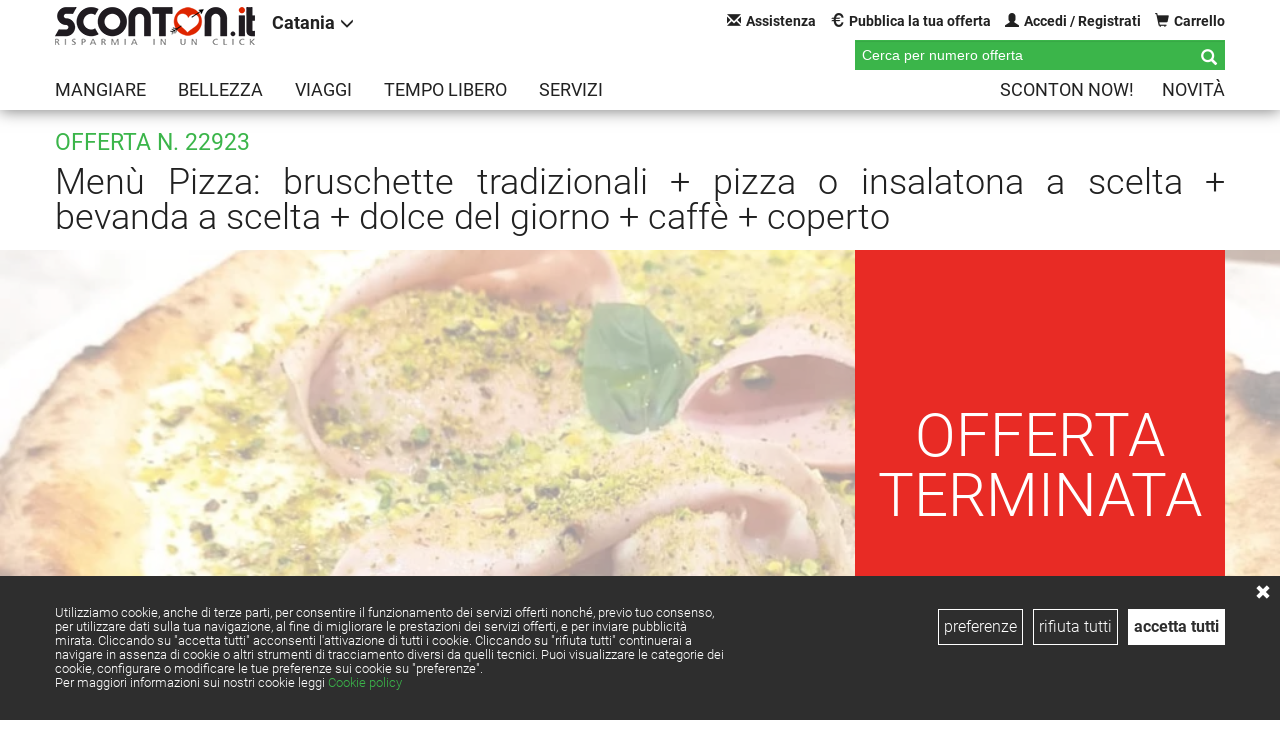

--- FILE ---
content_type: text/html; charset=UTF-8
request_url: https://sconton.it/coupon+catania+santagata+li+battiati/pizza+antico+casale+borghese.22923.html
body_size: 14582
content:
<!DOCTYPE html><html lang="it"> <head> <title>Sant'agata Li Battiati (CT) - Antico casale Borghese - Menù Pizza: bruschette + pizza + bevanda + dolce + caffè | Sconton.it</title> <meta http-equiv="Content-Type" content="text/html; charset=UTF-8" /> <meta name="author" content="Sconton S.R.L." /> <meta name="description" content="Antico casale Borghese" /> <meta name="keywords" content="Sconton, coupon, sconti, offerte, risparmio, buoni sconto, coupon Palermo, coupon Catania, offerte Catania, offerte Palermo, ristoranti Catania, ristorante Catania, pizzeria Catania, pizza Catania, ristoranti Palermo, ristorante Palermo, pizzeria Palermo, pizza Palermo, Catania, Palermo" /> <meta name="tags" content="Sconton, coupon, sconti, offerte, risparmio, buoni sconto, coupon Palermo, coupon Catania, offerte Catania, offerte Palermo, ristoranti Catania, ristorante Catania, pizzeria Catania, pizza Catania, ristoranti Palermo, ristorante Palermo, pizzeria Palermo, pizza Palermo, Catania, Palermo" /> <meta name="application-name" content="Sconton.it" /> <meta name="language" content="it-IT" /> <meta name="viewport" content="viewport-fit=cover, width=device-width, initial-scale=1.0, minimum-scale=1.0, maximum-scale=5.0" /> <meta property="og:url" content="https://sconton.it/offerta/catania-santagata-li-battiati/mangiare-pizza/antico-casale-borghese.22923.htm" /> <meta itemprop="url" content="https://sconton.it/offerta/catania-santagata-li-battiati/mangiare-pizza/antico-casale-borghese.22923.htm" /> <meta name="twitter:url" content="https://sconton.it/offerta/catania-santagata-li-battiati/mangiare-pizza/antico-casale-borghese.22923.htm" /> <meta property="og:type" content="website" /> <meta property="og:title" content="Sant'agata Li Battiati (CT) | A 12,50&euro; - Menù Pizza: bruschette + pizza + bevanda + dolce + caffè" /> <meta name="twitter:title" content="Sant'agata Li Battiati (CT) | A 12,50&euro; - Menù Pizza: bruschette + pizza + bevanda + dolce + caffè" /> <meta name="gs:twitter:text" content="Sant'agata Li Battiati (CT) | A 12,50&euro; - Menù Pizza: bruschette + pizza + bevanda + dolce + caffè" /> <meta property="og:description" content="Antico casale Borghese" /> <meta name="twitter:description" content="Antico casale Borghese" /> <meta property="og:image" content="https://sconton.it/immagini/pizza-coupon-ae3ee04f0b0afe0775c8d7fcd3ddf302.1200.900.jpg" /> <meta property="og:image:width" content="1200"/> <meta property="og:image:height" content="900"/> <meta property="og:image" content="https://sconton.it/immagini/pizza-coupon-ae3ee04f0b0afe0775c8d7fcd3ddf302.400.300.jpg" /> <meta property="og:image:width" content="400"/> <meta property="og:image:height" content="300"/> <meta name="twitter:image" content="https://sconton.it/immagini/pizza-coupon-ae3ee04f0b0afe0775c8d7fcd3ddf302.1200.900.jpg" /> <meta property="og:image:alt" content="Antico casale Borghese - Sant'agata Li Battiati (CT) | A 12,50&euro; - Menù Pizza: bruschette + pizza + bevanda + dolce + caffè" /> <meta property="fb:app_id" content="504973899516705" /> <meta property="fb:pages" content="220508628054503" /> <meta property="og:site_name" content="Sconton.it" /> <meta itemprop="publisher" content="Sconton.it" /> <meta name="twitter:card" content="summary_large_image" /> <meta name="twitter:site" content="@sconton.it" /> <meta name="verification" content="262e14c67cc6cfe7351d0398286dd182" /> <meta name="theme-color" content="#3bb54a" /> <link rel="canonical" href="https://sconton.it/offerta/catania-santagata-li-battiati/mangiare-pizza/antico-casale-borghese.22923.htm" /> <link rel="stylesheet" href="/css/sconton_1.36.css" /> <link rel="apple-touch-icon" sizes="180x180" href="/img/favicon/apple-touch-icon.png" /> <link rel="icon" type="image/png" href="/img/favicon/favicon-32x32.png" sizes="32x32" /> <link rel="icon" type="image/png" href="/img/favicon/favicon-16x16.png" sizes="16x16" /> <link rel="manifest" href="/img/favicon/manifest.json" /> <link rel="mask-icon" href="/img/favicon/safari-pinned-tab.svg" color="#5bbad5" /> <link rel="stylesheet" href="/css/offerta_1.19.css" type='text/css' /> <script type="text/javascript">
            var Sconton;
            var console = console || {};
            console.log = console.log || function () {};
            if (document.createEvent) {
                var evt = document.createEvent("Event");
                evt.initEvent("AsyncJSListener", true, true);
            } else {
                document.documentElement.AsyncJSListener = 0;
            }
            if(!document.addEventListener){
                document.addEventListener = function(eventName, callback){
                    document.documentElement.attachEvent("onpropertychange", function(event) {
                        if (event.propertyName == eventName) {
                            callback();
                            document.documentElement.detachEvent("onpropertychange", arguments.callee);
                        }
                    });
                }
            }
        </script> <script async src="https://www.googletagmanager.com/gtag/js?id=UA-29993892-1"></script> <script>
            window.dataLayer = window.dataLayer || [];
            function gtag(){dataLayer.push(arguments);}
            gtag('js', new Date());
            gtag('config', 'G-32BLHZY6PY');
        </script> </head> <body> <div id="curtain"> <div class="spinner"> <div class="dot1"></div> <div class="dot2"></div> </div> </div> <div class="navbar navbar-inverse navbar-fixed-top hidden-phone"> <div class="container"> <div class="container bar_top_h"> <div id="left-section"> <a class="logoT" href="/" title="SCONTON.IT | Risparmia in un click"> <img src="/img/logo_sconton_san_valentino.png" /> </a> <a href="#" id="cities_select" data-id="Catania" title="Seleziona la tua provincia"> Catania<span class="glyphicon glyphicon-menu-down"></span> </a> <ul id="cities_toggle"> <li class="tg_Agrigento"><a href="/agrigento" title="Offerte della provincia di Agrigento">Agrigento</a></li> <li class="tg_Caltanissetta"><a href="/caltanissetta" title="Offerte della provincia di Caltanissetta">Caltanissetta</a></li> <li class="tg_Catania"><a href="/catania" title="Offerte della provincia di Catania">Catania</a></li> <li class="tg_Enna"><a href="/enna" title="Offerte della provincia di Enna">Enna</a></li> <li class="tg_Messina"><a href="/messina" title="Offerte della provincia di Messina">Messina</a></li> <li class="tg_Palermo"><a href="/palermo" title="Offerte della provincia di Palermo">Palermo</a></li> <li class="tg_Ragusa"><a href="/ragusa" title="Offerte della provincia di Ragusa">Ragusa</a></li> <li class="tg_Siracusa"><a href="/siracusa" title="Offerte della provincia di Siracusa">Siracusa</a></li> <li class="tg_Trapani"><a href="/trapani" title="Offerte della provincia di Trapani">Trapani</a></li> </ul> </div> <style>.tg_Catania{display:none}</style> <div id="right-section"> <a class="btn area-utente" href="/contatti" title="Assistenza"><span class="glyphicon glyphicon-envelope"></span>Assistenza</a> <a class="btn area-utente" href="/present" title="Pubblica la tua offerta"><span class="glyphicon glyphicon-euro"></span>Pubblica la tua offerta</a> <!--<a class="btn area-utente" href="https://aziende.sconton.it" target="_blank" title="Area Aziende"><span class="glyphicon glyphicon-briefcase"></span>Area Aziende</a>--> <a class="btn btn-accedi area-utente" href="/utente" title="Accedi / Registrati"> <span class="glyphicon glyphicon-user"></span>Accedi / Registrati </a> <a class="btn area-utente carrello btn_cart" href="/carrello" title="Carrello vuoto"> <span class="glyphicon glyphicon-shopping-cart"></span>Carrello </a> <div id="box-cerca"> <form id="formCerca" action="/offerte/cerca" method="get" data-id="CT" style="float:right"> <input type="text" name="w" value="" minlength="4" placeholder="Cerca per numero offerta" autocomplete="off"><span title="Ricerca" class="glyphicon glyphicon-search bt-cerca"></span> </form> </div> </div> </div> <div class="container"> <ul class="nav categorie hidden-phone"> <li class="mangiare"> <a href="/offerte/mangiare" title="Mangiare">Mangiare</a> <ul id="subnav_mangiare" style="background-image:url('/img/menu/mangiare.jpg')"> <li><a href="/offerte/mangiare/pizza" title="Pizza">Pizza</a></li> <li><a href="/offerte/mangiare/panino" title="Panino">Panino</a></li> <li><a href="/offerte/mangiare/carne" title="Carne">Carne</a></li> <li><a href="/offerte/mangiare/aperitivo" title="Aperitivo">Aperitivo</a></li> <li><a href="/offerte/mangiare/pranzo" title="Pranzo">Pranzo</a></li> <li><a href="/offerte/mangiare/pranzo-domenicale" title="Pranzo domenicale">Pranzo domenicale</a></li> <li><a href="/offerte/mangiare/cena" title="Cena">Cena</a></li> <li><a href="/offerte/mangiare/asporto" title="Asporto">Asporto</a></li> <li><a href="/offerte/mangiare" title="Vedi tutto">VEDI TUTTO</a></li> </ul> </li> <li class="bellezza"> <a href="/offerte/bellezza" title="Bellezza">Bellezza</a> <ul id="subnav_bellezza" style="background-image:url('/img/menu/bellezza.jpg')"> <li><a href="/offerte/bellezza/capelli-colore" title="Capelli colore">Capelli colore</a></li> <li><a href="/offerte/bellezza/capelli-taglio" title="Capelli taglio">Capelli taglio</a></li> <li><a href="/offerte/bellezza/capelli-piega" title="Capelli piega">Capelli piega</a></li> <li><a href="/offerte/bellezza/capelli-extension" title="Capelli extension">Capelli extension</a></li> <li><a href="/offerte/bellezza/percorso-benessere" title="Percorso benessere">Percorso benessere</a></li> <li><a href="/offerte/bellezza/massaggio" title="Massaggio">Massaggio</a></li> <li><a href="/offerte/bellezza/mani" title="Mani">Mani</a></li> <li><a href="/offerte/bellezza/piedi" title="Piedi">Piedi</a></li> <li><a href="/offerte/bellezza/depilazione" title="Depilazione">Depilazione</a></li> <li><a href="/offerte/bellezza/viso" title="Viso">Viso</a></li> <li><a href="/offerte/bellezza/trattamento-estetico" title="Trattamento estetico">Trattamento estetico</a></li> <li><a href="/offerte/bellezza/uomo" title="Uomo">Uomo</a></li> <li><a href="/offerte/bellezza" title="Vedi tutto">VEDI TUTTO</a></li> </ul> </li> <li class="viaggi"> <a href="/offerte/viaggi" title="Viaggi">Viaggi</a> <ul id="subnav_viaggi" style="background-image:url('/img/menu/viaggi.jpg')"> <li><a href="/offerte/viaggi/hotel" title="Hotel">Hotel</a></li> <li><a href="/offerte/viaggi/agriturismo" title="Agriturismo">Agriturismo</a></li> <li><a href="/offerte/viaggi/b&amp;b" title="B&amp;B">B&amp;B</a></li> <li><a href="/offerte/viaggi/mezza-pensione" title="Mezza pensione">Mezza pensione</a></li> <li><a href="/offerte/viaggi/pensione-completa" title="Pensione completa">Pensione completa</a></li> <li><a href="/offerte/viaggi/day-use" title="Day Use">Day Use</a></li> <li><a href="/offerte/viaggi/con-spa" title="Con SPA">Con SPA</a></li> <li><a href="/offerte/viaggi/al-mare" title="Al mare">Al mare</a></li> <li><a href="/offerte/viaggi/in-città" title="In città">In città</a></li> <li><a href="/offerte/viaggi/in-montagna" title="In montagna">In montagna</a></li> <li><a href="/offerte/viaggi/animali-ammessi" title="Animali ammessi">Animali ammessi</a></li> <li><a href="/offerte/viaggi" title="Vedi tutto">VEDI TUTTO</a></li> </ul> </li> <li class="tempo-libero"> <a href="/offerte/tempo-libero" title="Tempo libero">Tempo libero</a> <ul id="subnav_tempo-libero" style="background-image:url('/img/menu/tempo-libero.jpg')"> <li><a href="/offerte/tempo-libero/escursione" title="Escursione">Escursione</a></li> <li><a href="/offerte/tempo-libero/palestra" title="Palestra">Palestra</a></li> <li><a href="/offerte/tempo-libero" title="Vedi tutto">VEDI TUTTO</a></li> </ul> </li> <li class="servizi"> <a href="/offerte/servizi" title="Servizi">Servizi</a> <ul id="subnav_servizi" style="background-image:url('/img/menu/servizi.jpg')"> <li><a href="/offerte/servizi/analisi-cliniche" title="Analisi cliniche">Analisi cliniche</a></li> <li><a href="/offerte/servizi/auto" title="Auto">Auto</a></li> <li><a href="/offerte/servizi/casa" title="Casa">Casa</a></li> <li><a href="/offerte/servizi/dentista" title="Dentista">Dentista</a></li> <li><a href="/offerte/servizi/visita-specialistica" title="Visita specialistica">Visita specialistica</a></li> <li><a href="/offerte/servizi" title="Vedi tutto">VEDI TUTTO</a></li> </ul> </li> <li class="pull-right"> <a href="/novita" title="Novità" style="padding-right:0">Novità</a> </li> <li class="pull-right"> <a href="/now" title="Sconton NOW!">Sconton NOW!</a> </li> <!-- <li class="pull-right"> <a style="color:#3bb54a" href="/coupon+ricarica/+scontonit.23863.html">Ricarica</a> </li> --> <!-- <li class="pull-right"> <a href="/1-maggio#1°_maggio" title="1° maggio" style="color:#002ad5">1° MAGGIO</a> </li> --> <!-- <li class="pull-right"> <a href="/ricorrenze" title="Ricorrenze" style="color:#d30000">RICORRENZE</a> </li> --> </ul> <ul class="nav categorie visible-phone"> <!-- <li class="ricorrenze"> <a href="/ricorrenze" title="Ricorrenze" style="color:#d30000">RICORRENZE</a> </li> --> <!-- <li class="ricorrenze"> <a href="/1-maggio#1°_maggio" title="1° maggio" style="color:#002ad5">1° MAGGIO</a> </li> --> <!-- <li class="novita novita_menu"> <a style="color:#3bb54a" href="/coupon+ricarica/+scontonit.23863.html">Ricarica crediti</a> </li> --> <li class="novita novita_menu"> <a href="/novita" title="Novità">Novità</a> </li> <li style="margin-bottom:25px" class="ricorrenze now_menu"> <a href="/now" title="Sconton NOW!">Sconton NOW!</a> </li> <li class="mangiare cat_menu"> <a href="javascript:void(0)" title="Mangiare">Mangiare <span class="glyphicon glyphicon-chevron-right"></span></a> <ul id="subnav_mangiare"> <li><a class="lk_go" href="/offerte/mangiare/pizza" title="Pizza">Pizza</a></li> <li><a class="lk_go" href="/offerte/mangiare/panino" title="Panino">Panino</a></li> <li><a class="lk_go" href="/offerte/mangiare/carne" title="Carne">Carne</a></li> <li><a class="lk_go" href="/offerte/mangiare/aperitivo" title="Aperitivo">Aperitivo</a></li> <li><a class="lk_go" href="/offerte/mangiare/pranzo" title="Pranzo">Pranzo</a></li> <li><a class="lk_go" href="/offerte/mangiare/pranzo-domenicale" title="Pranzo domenicale">Pranzo domenicale</a></li> <li><a class="lk_go" href="/offerte/mangiare/cena" title="Cena">Cena</a></li> <li><a class="lk_go" href="/offerte/mangiare/asporto" title="Asporto">Asporto</a></li> <li><a class="lk_go" href="/offerte/mangiare" title="Vedi tutte">VEDI TUTTE</a></li> </ul> </li> <li class="bellezza cat_menu"> <a href="javascript:void(0)" title="Bellezza">Bellezza <span class="glyphicon glyphicon-chevron-right"></span></a> <ul id="subnav_bellezza"> <li><a class="lk_go" href="/offerte/bellezza/capelli-colore" title="Capelli colore">Capelli colore</a></li> <li><a class="lk_go" href="/offerte/bellezza/capelli-taglio" title="Capelli taglio">Capelli taglio</a></li> <li><a class="lk_go" href="/offerte/bellezza/capelli-piega" title="Capelli piega">Capelli piega</a></li> <li><a class="lk_go" href="/offerte/bellezza/capelli-extension" title="Capelli extension">Capelli extension</a></li> <li><a class="lk_go" href="/offerte/bellezza/percorso-benessere" title="Percorso benessere">Percorso benessere</a></li> <li><a class="lk_go" href="/offerte/bellezza/massaggio" title="Massaggio">Massaggio</a></li> <li><a class="lk_go" href="/offerte/bellezza/mani" title="Mani">Mani</a></li> <li><a class="lk_go" href="/offerte/bellezza/piedi" title="Piedi">Piedi</a></li> <li><a class="lk_go" href="/offerte/bellezza/depilazione" title="Depilazione">Depilazione</a></li> <li><a class="lk_go" href="/offerte/bellezza/viso" title="Viso">Viso</a></li> <li><a class="lk_go" href="/offerte/bellezza/trattamento-estetico" title="Trattamento estetico">Trattamento estetico</a></li> <li><a class="lk_go" href="/offerte/bellezza/uomo" title="Uomo">Uomo</a></li> <li><a class="lk_go" href="/offerte/bellezza" title="Vedi tutte">VEDI TUTTE</a></li> </ul> </li> <li class="viaggi cat_menu"> <a href="javascript:void(0)" title="Viaggi">Viaggi <span class="glyphicon glyphicon-chevron-right"></span></a> <ul id="subnav_viaggi"> <li><a class="lk_go" href="/offerte/viaggi/hotel" title="Hotel">Hotel</a></li> <li><a class="lk_go" href="/offerte/viaggi/agriturismo" title="Agriturismo">Agriturismo</a></li> <li><a class="lk_go" href="/offerte/viaggi/b&amp;b" title="B&amp;B">B&amp;B</a></li> <li><a class="lk_go" href="/offerte/viaggi/mezza-pensione" title="Mezza pensione">Mezza pensione</a></li> <li><a class="lk_go" href="/offerte/viaggi/pensione-completa" title="Pensione completa">Pensione completa</a></li> <li><a class="lk_go" href="/offerte/viaggi/day-use" title="Day Use">Day Use</a></li> <li><a class="lk_go" href="/offerte/viaggi/con-spa" title="Con SPA">Con SPA</a></li> <li><a class="lk_go" href="/offerte/viaggi/al-mare" title="Al mare">Al mare</a></li> <li><a class="lk_go" href="/offerte/viaggi/in-città" title="In città">In città</a></li> <li><a class="lk_go" href="/offerte/viaggi/in-montagna" title="In montagna">In montagna</a></li> <li><a class="lk_go" href="/offerte/viaggi/animali-ammessi" title="Animali ammessi">Animali ammessi</a></li> <li><a class="lk_go" href="/offerte/viaggi" title="Vedi tutte">VEDI TUTTE</a></li> </ul> </li> <li class="tempo-libero cat_menu"> <a href="javascript:void(0)" title="Tempo libero">Tempo libero <span class="glyphicon glyphicon-chevron-right"></span></a> <ul id="subnav_tempo-libero"> <li><a class="lk_go" href="/offerte/tempo-libero/escursione" title="Escursione">Escursione</a></li> <li><a class="lk_go" href="/offerte/tempo-libero/palestra" title="Palestra">Palestra</a></li> <li><a class="lk_go" href="/offerte/tempo-libero" title="Vedi tutte">VEDI TUTTE</a></li> </ul> </li> <li class="servizi cat_menu"> <a href="javascript:void(0)" title="Servizi">Servizi <span class="glyphicon glyphicon-chevron-right"></span></a> <ul id="subnav_servizi"> <li><a class="lk_go" href="/offerte/servizi/analisi-cliniche" title="Analisi cliniche">Analisi cliniche</a></li> <li><a class="lk_go" href="/offerte/servizi/auto" title="Auto">Auto</a></li> <li><a class="lk_go" href="/offerte/servizi/casa" title="Casa">Casa</a></li> <li><a class="lk_go" href="/offerte/servizi/dentista" title="Dentista">Dentista</a></li> <li><a class="lk_go" href="/offerte/servizi/visita-specialistica" title="Visita specialistica">Visita specialistica</a></li> <li><a class="lk_go" href="/offerte/servizi" title="Vedi tutte">VEDI TUTTE</a></li> </ul> </li> <li style="margin-top:25px"><a href="/contatti" class="url_bot" title="Assistenza">Assistenza</a></li> <li><a href="/info/come_funziona" class="url_bot" title="Come funziona">Come funziona</a></li> <li><a href="/present" class="url_bot" title="Pubblica la tua offerta">Pubblica la tua offerta</a></li> <li><a href="/aziende" class="url_bot" title="I nostri partner">I nostri partner</a></li> </ul> </div> </div> </div> <div class="navbar navbar-inverse navbar-fixed-top visible-phone"> <div class="navbar-inner"> <div class="container"> <a class="btn btn-navbar nav-categorie collapsed" data-toggle="collapse" data-target=".menu_category" title="Categorie"> <span class="glyphicon glyphicon-menu-hamburger"></span> </a> <a class="btn btn-navbar country collapsed" data-toggle="collapse" data-target=".menu_country" title="Seleziona la tua provincia"> <span class="glyphicon glyphicon-map-marker"></span> <span class="badge badge-warning badge-warning2">CT</span> </a> <a class="btn btn-navbar area-utente2" href="/utente" title="Area Utente"> <span class="glyphicon glyphicon-user"></span> </a> <a class="btn btn-navbar carrello" href="/carrello" title="Carrello"> <span class="glyphicon glyphicon-shopping-cart"></span> </a> <a class="brand small" href="/" title="SCONTON.IT | Risparmia in un click"> <img src="/img/logo_sconton_san_valentino.png" alt="SCONTON.IT | Risparmia in un click" /> </a> <div class="nav-collapse collapse menu_category"> <div id="box-cerca"> <form id="formCerca2" action="/offerte/cerca" method="get" data-id="CT"> <input type="text" name="w" value="" minlength="4" placeholder="Cerca per numero offerta" autocomplete="off"><span title="Ricerca" class="glyphicon glyphicon-search bt-cerca2"></span> </form> </div> <ul class="nav categorie hidden-phone"> <li class="mangiare"> <a href="/offerte/mangiare" title="Mangiare">Mangiare</a> <ul id="subnav_mangiare" style="background-image:url('/img/menu/mangiare.jpg')"> <li><a href="/offerte/mangiare/pizza" title="Pizza">Pizza</a></li> <li><a href="/offerte/mangiare/panino" title="Panino">Panino</a></li> <li><a href="/offerte/mangiare/carne" title="Carne">Carne</a></li> <li><a href="/offerte/mangiare/aperitivo" title="Aperitivo">Aperitivo</a></li> <li><a href="/offerte/mangiare/pranzo" title="Pranzo">Pranzo</a></li> <li><a href="/offerte/mangiare/pranzo-domenicale" title="Pranzo domenicale">Pranzo domenicale</a></li> <li><a href="/offerte/mangiare/cena" title="Cena">Cena</a></li> <li><a href="/offerte/mangiare/asporto" title="Asporto">Asporto</a></li> <li><a href="/offerte/mangiare" title="Vedi tutto">VEDI TUTTO</a></li> </ul> </li> <li class="bellezza"> <a href="/offerte/bellezza" title="Bellezza">Bellezza</a> <ul id="subnav_bellezza" style="background-image:url('/img/menu/bellezza.jpg')"> <li><a href="/offerte/bellezza/capelli-colore" title="Capelli colore">Capelli colore</a></li> <li><a href="/offerte/bellezza/capelli-taglio" title="Capelli taglio">Capelli taglio</a></li> <li><a href="/offerte/bellezza/capelli-piega" title="Capelli piega">Capelli piega</a></li> <li><a href="/offerte/bellezza/capelli-extension" title="Capelli extension">Capelli extension</a></li> <li><a href="/offerte/bellezza/percorso-benessere" title="Percorso benessere">Percorso benessere</a></li> <li><a href="/offerte/bellezza/massaggio" title="Massaggio">Massaggio</a></li> <li><a href="/offerte/bellezza/mani" title="Mani">Mani</a></li> <li><a href="/offerte/bellezza/piedi" title="Piedi">Piedi</a></li> <li><a href="/offerte/bellezza/depilazione" title="Depilazione">Depilazione</a></li> <li><a href="/offerte/bellezza/viso" title="Viso">Viso</a></li> <li><a href="/offerte/bellezza/trattamento-estetico" title="Trattamento estetico">Trattamento estetico</a></li> <li><a href="/offerte/bellezza/uomo" title="Uomo">Uomo</a></li> <li><a href="/offerte/bellezza" title="Vedi tutto">VEDI TUTTO</a></li> </ul> </li> <li class="viaggi"> <a href="/offerte/viaggi" title="Viaggi">Viaggi</a> <ul id="subnav_viaggi" style="background-image:url('/img/menu/viaggi.jpg')"> <li><a href="/offerte/viaggi/hotel" title="Hotel">Hotel</a></li> <li><a href="/offerte/viaggi/agriturismo" title="Agriturismo">Agriturismo</a></li> <li><a href="/offerte/viaggi/b&amp;b" title="B&amp;B">B&amp;B</a></li> <li><a href="/offerte/viaggi/mezza-pensione" title="Mezza pensione">Mezza pensione</a></li> <li><a href="/offerte/viaggi/pensione-completa" title="Pensione completa">Pensione completa</a></li> <li><a href="/offerte/viaggi/day-use" title="Day Use">Day Use</a></li> <li><a href="/offerte/viaggi/con-spa" title="Con SPA">Con SPA</a></li> <li><a href="/offerte/viaggi/al-mare" title="Al mare">Al mare</a></li> <li><a href="/offerte/viaggi/in-città" title="In città">In città</a></li> <li><a href="/offerte/viaggi/in-montagna" title="In montagna">In montagna</a></li> <li><a href="/offerte/viaggi/animali-ammessi" title="Animali ammessi">Animali ammessi</a></li> <li><a href="/offerte/viaggi" title="Vedi tutto">VEDI TUTTO</a></li> </ul> </li> <li class="tempo-libero"> <a href="/offerte/tempo-libero" title="Tempo libero">Tempo libero</a> <ul id="subnav_tempo-libero" style="background-image:url('/img/menu/tempo-libero.jpg')"> <li><a href="/offerte/tempo-libero/escursione" title="Escursione">Escursione</a></li> <li><a href="/offerte/tempo-libero/palestra" title="Palestra">Palestra</a></li> <li><a href="/offerte/tempo-libero" title="Vedi tutto">VEDI TUTTO</a></li> </ul> </li> <li class="servizi"> <a href="/offerte/servizi" title="Servizi">Servizi</a> <ul id="subnav_servizi" style="background-image:url('/img/menu/servizi.jpg')"> <li><a href="/offerte/servizi/analisi-cliniche" title="Analisi cliniche">Analisi cliniche</a></li> <li><a href="/offerte/servizi/auto" title="Auto">Auto</a></li> <li><a href="/offerte/servizi/casa" title="Casa">Casa</a></li> <li><a href="/offerte/servizi/dentista" title="Dentista">Dentista</a></li> <li><a href="/offerte/servizi/visita-specialistica" title="Visita specialistica">Visita specialistica</a></li> <li><a href="/offerte/servizi" title="Vedi tutto">VEDI TUTTO</a></li> </ul> </li> <li class="pull-right"> <a href="/novita" title="Novità" style="padding-right:0">Novità</a> </li> <li class="pull-right"> <a href="/now" title="Sconton NOW!">Sconton NOW!</a> </li> <!-- <li class="pull-right"> <a style="color:#3bb54a" href="/coupon+ricarica/+scontonit.23863.html">Ricarica</a> </li> --> <!-- <li class="pull-right"> <a href="/1-maggio#1°_maggio" title="1° maggio" style="color:#002ad5">1° MAGGIO</a> </li> --> <!-- <li class="pull-right"> <a href="/ricorrenze" title="Ricorrenze" style="color:#d30000">RICORRENZE</a> </li> --> </ul> <ul class="nav categorie visible-phone"> <!-- <li class="ricorrenze"> <a href="/ricorrenze" title="Ricorrenze" style="color:#d30000">RICORRENZE</a> </li> --> <!-- <li class="ricorrenze"> <a href="/1-maggio#1°_maggio" title="1° maggio" style="color:#002ad5">1° MAGGIO</a> </li> --> <!-- <li class="novita novita_menu"> <a style="color:#3bb54a" href="/coupon+ricarica/+scontonit.23863.html">Ricarica crediti</a> </li> --> <li class="novita novita_menu"> <a href="/novita" title="Novità">Novità</a> </li> <li style="margin-bottom:25px" class="ricorrenze now_menu"> <a href="/now" title="Sconton NOW!">Sconton NOW!</a> </li> <li class="mangiare cat_menu"> <a href="javascript:void(0)" title="Mangiare">Mangiare <span class="glyphicon glyphicon-chevron-right"></span></a> <ul id="subnav_mangiare"> <li><a class="lk_go" href="/offerte/mangiare/pizza" title="Pizza">Pizza</a></li> <li><a class="lk_go" href="/offerte/mangiare/panino" title="Panino">Panino</a></li> <li><a class="lk_go" href="/offerte/mangiare/carne" title="Carne">Carne</a></li> <li><a class="lk_go" href="/offerte/mangiare/aperitivo" title="Aperitivo">Aperitivo</a></li> <li><a class="lk_go" href="/offerte/mangiare/pranzo" title="Pranzo">Pranzo</a></li> <li><a class="lk_go" href="/offerte/mangiare/pranzo-domenicale" title="Pranzo domenicale">Pranzo domenicale</a></li> <li><a class="lk_go" href="/offerte/mangiare/cena" title="Cena">Cena</a></li> <li><a class="lk_go" href="/offerte/mangiare/asporto" title="Asporto">Asporto</a></li> <li><a class="lk_go" href="/offerte/mangiare" title="Vedi tutte">VEDI TUTTE</a></li> </ul> </li> <li class="bellezza cat_menu"> <a href="javascript:void(0)" title="Bellezza">Bellezza <span class="glyphicon glyphicon-chevron-right"></span></a> <ul id="subnav_bellezza"> <li><a class="lk_go" href="/offerte/bellezza/capelli-colore" title="Capelli colore">Capelli colore</a></li> <li><a class="lk_go" href="/offerte/bellezza/capelli-taglio" title="Capelli taglio">Capelli taglio</a></li> <li><a class="lk_go" href="/offerte/bellezza/capelli-piega" title="Capelli piega">Capelli piega</a></li> <li><a class="lk_go" href="/offerte/bellezza/capelli-extension" title="Capelli extension">Capelli extension</a></li> <li><a class="lk_go" href="/offerte/bellezza/percorso-benessere" title="Percorso benessere">Percorso benessere</a></li> <li><a class="lk_go" href="/offerte/bellezza/massaggio" title="Massaggio">Massaggio</a></li> <li><a class="lk_go" href="/offerte/bellezza/mani" title="Mani">Mani</a></li> <li><a class="lk_go" href="/offerte/bellezza/piedi" title="Piedi">Piedi</a></li> <li><a class="lk_go" href="/offerte/bellezza/depilazione" title="Depilazione">Depilazione</a></li> <li><a class="lk_go" href="/offerte/bellezza/viso" title="Viso">Viso</a></li> <li><a class="lk_go" href="/offerte/bellezza/trattamento-estetico" title="Trattamento estetico">Trattamento estetico</a></li> <li><a class="lk_go" href="/offerte/bellezza/uomo" title="Uomo">Uomo</a></li> <li><a class="lk_go" href="/offerte/bellezza" title="Vedi tutte">VEDI TUTTE</a></li> </ul> </li> <li class="viaggi cat_menu"> <a href="javascript:void(0)" title="Viaggi">Viaggi <span class="glyphicon glyphicon-chevron-right"></span></a> <ul id="subnav_viaggi"> <li><a class="lk_go" href="/offerte/viaggi/hotel" title="Hotel">Hotel</a></li> <li><a class="lk_go" href="/offerte/viaggi/agriturismo" title="Agriturismo">Agriturismo</a></li> <li><a class="lk_go" href="/offerte/viaggi/b&amp;b" title="B&amp;B">B&amp;B</a></li> <li><a class="lk_go" href="/offerte/viaggi/mezza-pensione" title="Mezza pensione">Mezza pensione</a></li> <li><a class="lk_go" href="/offerte/viaggi/pensione-completa" title="Pensione completa">Pensione completa</a></li> <li><a class="lk_go" href="/offerte/viaggi/day-use" title="Day Use">Day Use</a></li> <li><a class="lk_go" href="/offerte/viaggi/con-spa" title="Con SPA">Con SPA</a></li> <li><a class="lk_go" href="/offerte/viaggi/al-mare" title="Al mare">Al mare</a></li> <li><a class="lk_go" href="/offerte/viaggi/in-città" title="In città">In città</a></li> <li><a class="lk_go" href="/offerte/viaggi/in-montagna" title="In montagna">In montagna</a></li> <li><a class="lk_go" href="/offerte/viaggi/animali-ammessi" title="Animali ammessi">Animali ammessi</a></li> <li><a class="lk_go" href="/offerte/viaggi" title="Vedi tutte">VEDI TUTTE</a></li> </ul> </li> <li class="tempo-libero cat_menu"> <a href="javascript:void(0)" title="Tempo libero">Tempo libero <span class="glyphicon glyphicon-chevron-right"></span></a> <ul id="subnav_tempo-libero"> <li><a class="lk_go" href="/offerte/tempo-libero/escursione" title="Escursione">Escursione</a></li> <li><a class="lk_go" href="/offerte/tempo-libero/palestra" title="Palestra">Palestra</a></li> <li><a class="lk_go" href="/offerte/tempo-libero" title="Vedi tutte">VEDI TUTTE</a></li> </ul> </li> <li class="servizi cat_menu"> <a href="javascript:void(0)" title="Servizi">Servizi <span class="glyphicon glyphicon-chevron-right"></span></a> <ul id="subnav_servizi"> <li><a class="lk_go" href="/offerte/servizi/analisi-cliniche" title="Analisi cliniche">Analisi cliniche</a></li> <li><a class="lk_go" href="/offerte/servizi/auto" title="Auto">Auto</a></li> <li><a class="lk_go" href="/offerte/servizi/casa" title="Casa">Casa</a></li> <li><a class="lk_go" href="/offerte/servizi/dentista" title="Dentista">Dentista</a></li> <li><a class="lk_go" href="/offerte/servizi/visita-specialistica" title="Visita specialistica">Visita specialistica</a></li> <li><a class="lk_go" href="/offerte/servizi" title="Vedi tutte">VEDI TUTTE</a></li> </ul> </li> <li style="margin-top:25px"><a href="/contatti" class="url_bot" title="Assistenza">Assistenza</a></li> <li><a href="/info/come_funziona" class="url_bot" title="Come funziona">Come funziona</a></li> <li><a href="/present" class="url_bot" title="Pubblica la tua offerta">Pubblica la tua offerta</a></li> <li><a href="/aziende" class="url_bot" title="I nostri partner">I nostri partner</a></li> </ul> </div> <div class="nav-collapse collapse menu_user"> <ul class="nav nav-pills nav-stacked menuflip_utente"> <h3 class="visible-phone">Area utente</h3> <li><a href="/utente" title="I tuoi Coupon"><span class="glyphicon glyphicon-qrcode"></span> Coupon</a></li> <li><a href="/utente/prenotazioni" title="Prenotazioni effettuate"><span class="glyphicon glyphicon-time"></span> Prenotazioni</a></li> <li><a href="/utente/rimborsi" title="Rimborsi"><span class="glyphicon glyphicon-euro"></span> Rimborsi</a></li> <li><a href="/utente/regali" title="Coupon regalati"><span class="glyphicon glyphicon-gift"></span> Regali</a></li> <li><a href="/contatti" title="Richiedi assistenza"><span class="glyphicon glyphicon-envelope"></span> Assistenza</a></li> <li><a href="/utente/profilo" title="I tuoi dati"><span class="glyphicon glyphicon-user"></span> Profilo / Password</a></li> <li><a href="/utente/esci" title="Esci"><span class="glyphicon glyphicon-log-out"></span> Esci</a></li> </ul> </div> <div class="nav-collapse collapse menu_country"> <ul class="nav categorie" style="margin-top:20px"> <h3>Sconton</h3> <li><a href="/agrigento" class="tg_Agrigento" title="Offerte per la provincia di Agrigento">Agrigento</a></li> <li><a href="/caltanissetta" class="tg_Caltanissetta" title="Offerte per la provincia di Caltanissetta">Caltanissetta</a></li> <li><a href="/catania" class="tg_Catania" title="Offerte per la provincia di Catania">Catania</a></li> <li><a href="/enna" class="tg_Enna" title="Offerte per la provincia di Enna">Enna</a></li> <li><a href="/messina" class="tg_Messina" title="Offerte per la provincia di Messina">Messina</a></li> <li><a href="/palermo" class="tg_Palermo" title="Offerte per la provincia di Palermo">Palermo</a></li> <li><a href="/ragusa" class="tg_Ragusa" title="Offerte per la provincia di Ragusa">Ragusa</a></li> <li><a href="/siracusa" class="tg_Siracusa" title="Offerte per la provincia di Siracusa">Siracusa</a></li> <li><a href="/trapani" class="tg_Trapani" title="Offerte per la provincia di Trapani">Trapani</a></li> </ul> </div> <style>.tg_Catania{font-weight:bold!important;color:#3bb54a;}</style> </div> </div> </div> <style> @media (max-width:767px) { body { padding-top:82px; } }</style> <div id="stampa_offerta"> <div class="sc_logo"> <img src="/img/logo_sconton.png"> <ul> <li class="mangiare_bere"> Mangiare </li> <li class="bellezza_benessere"> Bellezza </li> <li class="lidi"> Lidi </li> <li class="viaggi"> Viaggi </li> <li class="sport_tempo_libero"> Tempo libero </li> <li class="servizi"> Servizi </li> </ul> </div> <div class="az_desc"> <img src="/aziende/loghi/4085.jpg"> <div> <h2>Antico casale Borghese</h2> </div> </div> <div class="of_desc"> <div class="imgover"> <img src="/immagini/pizza-coupon-0451cf6130bb5b95371677dc94db17a6.jpg"> </div> <h2>OFFERTA N. 22923</h2> <div class="tt">Menù Pizza: bruschette tradizionali + pizza o insalatona a scelta + bevanda a scelta + dolce del giorno + caffè + coperto</div> <h1 class="finish">OFFERTA TERMINATA</h1> <div class="st_corpo" style="width:100%"> </div> </div> <div class="pie"> <b>SCONTON.IT</b><br> Via Camillo Finocchiaro Aprile 78 - 95129 Catania<br> 095 2884023 - www.sconton.it </div> </div> <div class="modal fade hide" id="modalSondaggio"> <div class="modal-header" align="center"> <h4>LA TUA VALUTAZIONE &Egrave; IMPORTANTE</h4> La recensione verrà inviata in forma anonima </div> <div class="modal-body" style="padding:10px 15px" align="center"> <form class="form-horizontal" id="quest_form" method="POST"> <input name="id" value="22923" type="hidden"> <input name="cod_azienda" value="4085" type="hidden"> <input name="cod_admin" value="14" type="hidden"> <input name="azienda" value="Antico casale Borghese" type="hidden"> <input name="offerta" value="Menù Pizza: bruschette + pizza + bevanda + dolce + caffè" type="hidden"> <div id="domande_si"> <h4 id="stepSI2" style="margin-top:0">Come valuti il partner che ti ha servito?</h4><h5>0 = pessimo | 10 = eccellente</h5> <div class="control-group domanda_1"> <div class="controls azz"> <label class="control-label azz_0" for="a_azienda_0"><input class="hide" name="Valutazione_azienda" id="a_azienda_0" type="radio" value="0">0</label> <label class="control-label azz_2" for="a_azienda_1"><input class="hide" name="Valutazione_azienda" id="a_azienda_1" type="radio" value="2">2</label> <label class="control-label azz_4" for="a_azienda_2"><input class="hide" name="Valutazione_azienda" id="a_azienda_2" type="radio" value="4">4</label> <label class="control-label azz_6" for="a_azienda_3"><input class="hide" name="Valutazione_azienda" id="a_azienda_3" type="radio" value="6">6</label> <label class="control-label azz_8" for="a_azienda_4"><input class="hide" name="Valutazione_azienda" id="a_azienda_4" type="radio" value="8">8</label> <label class="control-label azz_10" for="a_azienda_5"><input class="hide" name="Valutazione_azienda" id="a_azienda_5" type="radio" value="10">10</label> </div> </div> <br> <h4 id="stepSI3" style="margin-top:0">Come valuti l'offerta che hai acquistato?</h4><h5>0 = pessima | 10 = eccellente</h5> <div class="control-group domanda_1"> <div class="controls off"> <label class="control-label off_0" for="a_offerta_0"><input class="hide" name="Valutazione_offerta" id="a_offerta_0" type="radio" value="0">0</label> <label class="control-label off_2" for="a_offerta_1"><input class="hide" name="Valutazione_offerta" id="a_offerta_1" type="radio" value="2">2</label> <label class="control-label off_4" for="a_offerta_2"><input class="hide" name="Valutazione_offerta" id="a_offerta_2" type="radio" value="4">4</label> <label class="control-label off_6" for="a_offerta_3"><input class="hide" name="Valutazione_offerta" id="a_offerta_3" type="radio" value="6">6</label> <label class="control-label off_8" for="a_offerta_4"><input class="hide" name="Valutazione_offerta" id="a_offerta_4" type="radio" value="8">8</label> <label class="control-label off_10" for="a_offerta_5"><input class="hide" name="Valutazione_offerta" id="a_offerta_5" type="radio" value="10">10</label> </div> </div> <br> <h4 id="stepSI4" style="margin-top:0">Scrivi una breve recensione</h4> <div class="control-group domanda_3"> <div class="controls"> <textarea name="Recensione" rows="4" cols="10"></textarea> </div> </div> <h4 id="stepSI5" style="margin-top:0">Se vuoi inserisci le tue foto</h4><h5>massimo 5 immagini</h5> <div class="control-group domanda_4"> <div class="controls"> <input name="foto[]" multiple class="foto_input" style="display:none" type="file"> <button href="#" class="carica_foto btn btn-warning">CARICA</button> <div style="margin-top:15px" class="elenco_foto"></div> </div> </div> </div> <div class="visible-phone"><br><br><br><br><br><br><br><br></div> </form> </div> <div class="modal-footer"> <a href="#" class="btn btn-success" id="invia_sondaggio">INVIA</a> <a href="#" class="btn" id="chiudi_sondaggio" data-dismiss="modal">CHIUDI</a> </div> </div> <script type="text/javascript">
        document.addEventListener("AsyncJSListener", function(){
            $('body').delegate('#modalSondaggio [name="Valutazione_azienda"]', 'change', function(e){
                $('#modalSondaggio .azz .control-label').css({'color': '#333', 'font-size': '20px'});
                $('#modalSondaggio .azz .azz_'+this.value).css({'color': '#329e47', 'font-size': '32px'});
            });
            $('body').delegate('#modalSondaggio [name="Valutazione_offerta"]', 'change', function(e){
                $('#modalSondaggio .off .control-label').css({'color': '#333', 'font-size': '20px'});
                $('#modalSondaggio .off .off_'+this.value).css({'color': '#329e47', 'font-size': '32px'});
            });
            $('body').delegate('#modalSondaggio .carica_foto', 'click', function(e){
                e.preventDefault();
                $("#modalSondaggio .foto_input").val("").click();
            });
            $('body').delegate('#modalSondaggio .foto_input', 'change', function(e){
                upload_image_recensione(this, function(img_array){
                    $("#modalSondaggio .elenco_foto").html("");
                    var foto_counter = 1;
                    for(var i in img_array) {
                        $("#modalSondaggio .elenco_foto").append('<img data-id="' + foto_counter + '" src="' + img_array[i].src + '">');
                        foto_counter++;
                    }
                });
            });
    
            $('body').delegate('#invia_sondaggio', 'click', function(e){
                e.preventDefault();
                $('#curtain').show();
                var form = $("#quest_form").serializeObject();
                var array_foto = [];
                $("#modalSondaggio .elenco_foto img").each(function () {
                    array_foto.push(this.src);
                });
                form.foto = array_foto;
    
                $.ajax({
                    url: "/ajax/offerta/ajaxSendQuest",
                    type: 'POST',
                    async: true,
                    data: form,
                    dataType: 'json',
                    success: function(data) {
                        if( data.success ){
                            $('#modalSondaggio').modal('hide');
                            $('#curtain').hide();
                            bootbox.alert('<h2 style="color:#4caf50">INVIATA</h2><h4>'+data.msg+'</h4>');
                        }else{
                            bootbox.alert('<h2 style="color:#F00">ATTENZIONE</h2><h4>'+data.msg+'</h4>');
                        }
                    }
                });
                return false;
            });
    
        }, false);
    </script> <div class="modal fade hide" id="modalDisponibilita"> <div class="modal-header" align="center"> <h3>VERIFICA DISPONIBILIT&Agrave;</h3> </div> <div class="modal-body" style="padding:10px 15px" align="center"> <div style="padding:0 0 15px 0;text-align:center;">Disponibilità verificata in tempo reale sulle prenotazioni</div> <div id="sel_fascia" class="hide"> <select id="disp_fasca" style="margin-bottom:10px;"> <option value="">SELEZIONA UNA FASCIA</option> <option value="2">Cena</option> </select> </div> <div class="hide" id="sel_data"> <div id="pren-calendars"></div> </div> <div class="hide" id="posti_disp"> <div style="padding:15px 0 5px 0;font-size:20px;"> <span class="max-persone-sel">Seleziona il giorno desiderato</span> <span class="max-persone"></span> <div class="max-persone-alert" style="color:#000;font-size:14px;">acquista l'offerta per prenotare questo giorno</div> </div> </div> </div> <div class="modal-footer"> <a href="#" class="btn" data-dismiss="modal">CHIUDI</a> </div> </div> <script type="text/javascript" src="/js/disponibilita_1.01.js"></script> <link rel="stylesheet" href="/css/disponibilita_1.01.css" /> <div class="modal hide fade" id="modalRichiesta"> <div class="modal-header" align="center"> <h3>RICHIESTA DISPONIBILIT&Agrave;</h3> </div> <div class="modal-body"> <div style="padding:0 0 15px 0;text-align:center;">Riceverai la risposta dal nostro partner</div> <div align="center"> <div class="alert alert-error" style="padding:10px 5px;font-size:17px;"> <h4>Per utilizzare il servizio effettua l'accesso</h4> </div> <a class="btn btn-primary" href="/utente?urlgo=offerta/catania-santagata-li-battiati/mangiare-pizza/antico-casale-borghese.22923.htm?richiesta=1">ACCEDI SUBITO</a> <br><br> </div> </div> <div class="modal-footer"> <a href="#" class="btn" data-dismiss="modal">CHIUDI</a> </div> </div> <div class="container offerta page_offerta_nonattiva"> <h3 class="id_off">OFFERTA N. 22923</h3> <h2 class="titoloOfferta"> Menù Pizza: bruschette tradizionali + pizza o insalatona a scelta + bevanda a scelta + dolce del giorno + caffè + coperto </h2> <div class="deal-image"> <img class="" data-alpha="0.3" src="/immagini/pizza-coupon-0451cf6130bb5b95371677dc94db17a6.jpg" /> </div> <div class="row-fluid" id="sliderMap"> <div class="span8"> <div class="row-fluid" id="logoAz"> <div class="pull-left logo-az"><img src="/aziende/loghi/4085.jpg" alt="Antico casale Borghese" /></div> <div class="pull-left motto"> <h3 class="nomeazienda">Antico casale Borghese</h3> <div class="numero_venduti">453 coupon venduti</div> </div> </div> </div> <div class="span4 imgright"> <div class="offerta_scaduta">OFFERTA TERMINATA</div> <div class="altre_offerte altre_offerte_top altre_offerte_top_scaduta"> <a href="/azienda/antico-casale-borghese.4085.htm"><span class="glyphicon glyphicon-list"></span> Altre offerte del Partner</a> </div> </div> </div> <div class="tabs"> <div id="myTabContent" class="tab-content"> </div> </div> </div> <div class="container offerta_bottom" style="min-height:auto"> <div class="similar_deals_tit"></div> <h3 class="similar_deals_tit">ALTRE OFFERTE IN ...</h3> <div class="altre_offerte altre_offerte_tags"> <a href="/offerte/mangiare/pizza">Pizza</a> </div> <link rel="stylesheet" type="text/css" href="/js/slick/slick.css"/> <h3 class="similar_deals_tit">TI POTREBBE PIACERE ...</h3> <div id="similar_deals"> <div class="xsmall-deal"> <a href="/offerta/catania-pedara/mangiare-pizza/marn-ath.28088.htm" class="thumbnail photo"> <div class="photo_box hidden-phone"> <img class="lazy" src="/img/ph.png" rel="/immagini/pizza-c1b3d2d1e14621f675f534fd521de3cd.jpg" alt="Maràn Athà - Menù Pizza: antipasto + pizza + bevanda + caffè + coperto" /> </div> <div class="photo_box visible-phone"> <img class="lazy" src="/img/ph.png" rel="/immagini/pizza-609592dc045039fe6be0ec08d936dadf.jpg" alt="Maràn Athà - Menù Pizza: antipasto + pizza + bevanda + caffè + coperto" /> </div> <div class="box1"> <h3 class="nome_azienda">Maràn Athà</h3> <h3 class="nome_citta">Pedara (CT)</h3> <select class="stars"> <option value="1" >1</option> <option value="2" >2</option> <option value="3" >3</option> <option value="4" selected>4</option> <option value="5" >5</option> </select> <div class="numero_venduti">37 coupon già acquistati</div> <h3 class="titolo">Menù Pizza: antipasto + pizza + bevanda + caffè + coperto</h3> <div class="prezzo"> <small>da</small> 13,00 &euro; </div> </div> </a> </div> <div class="xsmall-deal"> <a href="/offerta/catania-pedara/mangiare-pizza/la-tettoia.28045.htm" class="thumbnail photo"> <div class="photo_box hidden-phone"> <img class="lazy" src="/img/ph.png" rel="/immagini/pizza-d15f3faa91c0841a5ed9b333dc472ded.jpg" alt="La Tettoia - Menù Pizza: antipasto + pizza + bevanda + dolce + caffè + coperto" /> </div> <div class="photo_box visible-phone"> <img class="lazy" src="/img/ph.png" rel="/immagini/pizza-59593c2b428e768c96e4b6cee9748ec2.jpg" alt="La Tettoia - Menù Pizza: antipasto + pizza + bevanda + dolce + caffè + coperto" /> </div> <div class="box1"> <h3 class="nome_azienda">La Tettoia</h3> <h3 class="nome_citta">Pedara (CT)</h3> <select class="stars"> <option value="1" >1</option> <option value="2" >2</option> <option value="3" >3</option> <option value="4" selected>4</option> <option value="5" >5</option> </select> <div class="numero_venduti">43 coupon già acquistati</div> <h3 class="titolo">Menù Pizza: antipasto + pizza + bevanda + dolce + caffè + coperto</h3> <div class="prezzo"> <small>da</small> 15,00 &euro; </div> </div> </a> </div> <div class="xsmall-deal"> <a href="/offerta/catania/mangiare-pizza/le-quinte.27993.htm" class="thumbnail photo"> <div class="photo_box hidden-phone"> <img class="lazy" src="/img/ph.png" rel="/immagini/pizza-18154cececf30f451fe9d5a6873e5bd7.jpg" alt="Le Quinte - Menù Pizza: antipasto + pizza + bevanda + dolce + caffè + coperto" /> </div> <div class="photo_box visible-phone"> <img class="lazy" src="/img/ph.png" rel="/immagini/pizza-a3ed23c4eee6a56ec2a324c6a07d99f3.jpg" alt="Le Quinte - Menù Pizza: antipasto + pizza + bevanda + dolce + caffè + coperto" /> </div> <div class="box1"> <h3 class="nome_azienda">Le Quinte</h3> <h3 class="nome_citta">Catania </h3> <select class="stars"> <option value="1" >1</option> <option value="2" >2</option> <option value="3" >3</option> <option value="4" selected>4</option> <option value="5" >5</option> </select> <div class="numero_venduti">494 coupon già acquistati</div> <h3 class="titolo">Menù Pizza: antipasto + pizza + bevanda + dolce + caffè + coperto</h3> <div class="prezzo"> <small>da</small> 16,00 &euro; </div> </div> </a> </div> <div class="xsmall-deal"> <a href="/offerta/catania-trecastagni/mangiare-pizza/lavica.27952.htm" class="thumbnail photo"> <div class="photo_box hidden-phone"> <img class="lazy" src="/img/ph.png" rel="/immagini/pizza-1fed33621a49ee64516f0dc1af742608.jpg" alt="Lavica - Menù Pizza: antipasto + pizza + bevanda + dolce + coperto" /> </div> <div class="photo_box visible-phone"> <img class="lazy" src="/img/ph.png" rel="/immagini/pizza-684c7321783398dddbf786adb0f7cf76.jpg" alt="Lavica - Menù Pizza: antipasto + pizza + bevanda + dolce + coperto" /> </div> <div class="box1"> <h3 class="nome_azienda">Lavica</h3> <h3 class="nome_citta">Trecastagni (CT)</h3> <select class="stars"> <option value="1" >1</option> <option value="2" >2</option> <option value="3" >3</option> <option value="4" selected>4</option> <option value="5" >5</option> </select> <div class="numero_venduti">125 coupon già acquistati</div> <h3 class="titolo">Menù Pizza: antipasto + pizza + bevanda + dolce + coperto</h3> <div class="prezzo"> <small>da</small> 15,00 &euro; </div> </div> </a> </div> <div class="xsmall-deal"> <a href="/offerta/catania-trecastagni/mangiare-pizza/terrazza-marconi.27948.htm" class="thumbnail photo"> <div class="photo_box hidden-phone"> <img class="lazy" src="/img/ph.png" rel="/immagini/pizza-21bf9f5cdb8b7bcb35e745c06ec5bc2b.jpg" alt="Terrazza Marconi - Menù Pizza: antipasto + pizza + bevanda + dolce + coperto" /> </div> <div class="photo_box visible-phone"> <img class="lazy" src="/img/ph.png" rel="/immagini/pizza-5ac46b4e296d772925afd8839e627bc0.jpg" alt="Terrazza Marconi - Menù Pizza: antipasto + pizza + bevanda + dolce + coperto" /> </div> <div class="box1"> <h3 class="nome_azienda">Terrazza Marconi</h3> <h3 class="nome_citta">Trecastagni (CT)</h3> <select class="stars"> <option value="1" >1</option> <option value="2" >2</option> <option value="3" >3</option> <option value="4" selected>4</option> <option value="5" >5</option> </select> <div class="numero_venduti">356 coupon già acquistati</div> <h3 class="titolo">Menù Pizza: antipasto + pizza + bevanda + dolce + coperto</h3> <div class="prezzo"> <small>da</small> 15,00 &euro; </div> </div> </a> </div> <div class="xsmall-deal"> <a href="/offerta/catania/mangiare-pizza/siculamente-pizza.27754.htm" class="thumbnail photo"> <div class="photo_box hidden-phone"> <img class="lazy" src="/img/ph.png" rel="/immagini/pizza-1b2d61bd99a0a9f36249df03f3ed6d7d.jpg" alt="Siculamente pizza - Menù Pizza: antipasto + pizza + bevanda + dolce + caffè + coperto" /> </div> <div class="photo_box visible-phone"> <img class="lazy" src="/img/ph.png" rel="/immagini/pizza-c246b7d22815ced47643b63893921247.jpg" alt="Siculamente pizza - Menù Pizza: antipasto + pizza + bevanda + dolce + caffè + coperto" /> </div> <div class="box1"> <h3 class="nome_azienda">Siculamente pizza</h3> <h3 class="nome_citta">Catania </h3> <select class="stars"> <option value="1" >1</option> <option value="2" >2</option> <option value="3" >3</option> <option value="4" selected>4</option> <option value="5" >5</option> </select> <div class="numero_venduti">100 coupon già acquistati</div> <h3 class="titolo">Menù Pizza: antipasto + pizza + bevanda + dolce + caffè + coperto</h3> <div class="prezzo"> <small>da</small> 14,00 &euro; </div> </div> </a> </div> <div class="xsmall-deal"> <a href="/offerta/catania/mangiare-pizza/masaniello.27373.htm" class="thumbnail photo"> <div class="photo_box hidden-phone"> <img class="lazy" src="/img/ph.png" rel="/immagini/pizza-29c47745e33f605fb082c9f944094254.jpg" alt="Masaniello - Menù Pizza: antipasto + pizza + bevanda + dolce + caffè o limoncello + coperto" /> </div> <div class="photo_box visible-phone"> <img class="lazy" src="/img/ph.png" rel="/immagini/pizza-d22dc6ef22a6a9493eef04c1e9ac0450.jpg" alt="Masaniello - Menù Pizza: antipasto + pizza + bevanda + dolce + caffè o limoncello + coperto" /> </div> <div class="box1"> <h3 class="nome_azienda">Masaniello</h3> <h3 class="nome_citta">Catania </h3> <select class="stars"> <option value="1" >1</option> <option value="2" >2</option> <option value="3" >3</option> <option value="4" selected>4</option> <option value="5" >5</option> </select> <div class="numero_venduti">220 coupon già acquistati</div> <h3 class="titolo">Menù Pizza: antipasto + pizza + bevanda + dolce + caffè o limoncello + coperto</h3> <div class="prezzo"> <small>da</small> 18,00 &euro; </div> </div> </a> </div> <div class="xsmall-deal"> <a href="/offerta/catania-trecastagni/mangiare-pizza/peccati-di-gola.27038.htm" class="thumbnail photo"> <div class="photo_box hidden-phone"> <img class="lazy" src="/img/ph.png" rel="/immagini/pizza-4f0df6c7241fba520f67040e1e5c856c.jpg" alt="Peccati di gola - Menù Pizza: antipasto + pizza + bevanda + dolce + caffè + coperto" /> </div> <div class="photo_box visible-phone"> <img class="lazy" src="/img/ph.png" rel="/immagini/pizza-637073c8a98af20b9320c0217052c1e7.jpg" alt="Peccati di gola - Menù Pizza: antipasto + pizza + bevanda + dolce + caffè + coperto" /> </div> <div class="box1"> <h3 class="nome_azienda">Peccati di gola</h3> <h3 class="nome_citta">Trecastagni (CT)</h3> <select class="stars"> <option value="1" >1</option> <option value="2" >2</option> <option value="3" >3</option> <option value="4" selected>4</option> <option value="5" >5</option> </select> <div class="numero_venduti">52 coupon già acquistati</div> <h3 class="titolo">Menù Pizza: antipasto + pizza + bevanda + dolce + caffè + coperto</h3> <div class="prezzo"> <small>da</small> 18,00 &euro; </div> </div> </a> </div> <div class="xsmall-deal"> <a href="/offerta/catania/mangiare-pizza/pizzeria-coppola.26747.htm" class="thumbnail photo"> <div class="photo_box hidden-phone"> <img class="lazy" src="/img/ph.png" rel="/immagini/pizza-9060f72368208d1a2d7313339162cdd1.jpg" alt="Pizzeria Coppola - Menù Pizza: antipasto + pizza + bevanda + dolce + caffè + coperto" /> </div> <div class="photo_box visible-phone"> <img class="lazy" src="/img/ph.png" rel="/immagini/pizza-2ea493fe72df3bf733a31d7fb8f7e7a3.jpg" alt="Pizzeria Coppola - Menù Pizza: antipasto + pizza + bevanda + dolce + caffè + coperto" /> </div> <div class="box1"> <h3 class="nome_azienda">Pizzeria Coppola</h3> <h3 class="nome_citta">Catania </h3> <select class="stars"> <option value="1" >1</option> <option value="2" >2</option> <option value="3" >3</option> <option value="4" selected>4</option> <option value="5" >5</option> </select> <div class="numero_venduti">208 coupon già acquistati</div> <h3 class="titolo">Menù Pizza: antipasto + pizza + bevanda + dolce + caffè + coperto</h3> <div class="prezzo"> <small>da</small> 19,00 &euro; </div> </div> </a> </div> <div class="xsmall-deal"> <a href="/offerta/catania-santalfio/mangiare-pizza/castagno-dei-cento-cavalli.26623.htm" class="thumbnail photo"> <div class="photo_box hidden-phone"> <img class="lazy" src="/img/ph.png" rel="/immagini/pizza-c550760d34511fb5f8bc174181e13b24.jpg" alt="Castagno dei Cento Cavalli - Menù Pizza: antipasto + pizza + bevanda + dolce + coperto" /> </div> <div class="photo_box visible-phone"> <img class="lazy" src="/img/ph.png" rel="/immagini/pizza-7f44fbe661c7bf80e718d193d4300f27.jpg" alt="Castagno dei Cento Cavalli - Menù Pizza: antipasto + pizza + bevanda + dolce + coperto" /> </div> <div class="box1"> <h3 class="nome_azienda">Castagno dei Cento Cavalli</h3> <h3 class="nome_citta">Sant'alfio (CT)</h3> <select class="stars"> <option value="1" >1</option> <option value="2" >2</option> <option value="3" >3</option> <option value="4" selected>4</option> <option value="5" >5</option> </select> <div class="numero_venduti">427 coupon già acquistati</div> <h3 class="titolo">Menù Pizza: antipasto + pizza + bevanda + dolce + coperto</h3> <div class="prezzo"> <small>da</small> 14,00 &euro; </div> </div> </a> </div> <div class="xsmall-deal"> <a href="/offerta/catania/mangiare-pizza/il-tagliere.26449.htm" class="thumbnail photo"> <div class="photo_box hidden-phone"> <img class="lazy" src="/img/ph.png" rel="/immagini/pizza-bb1c9e17ee0cf164b041fc0b8a6546aa.jpg" alt="Il Tagliere - Menù Pizza: antipasto + pizza o insalatona + bevanda + dolce + caffè + coperto" /> </div> <div class="photo_box visible-phone"> <img class="lazy" src="/img/ph.png" rel="/immagini/pizza-f0b5a985f4160a4eb0127bc7ddea8eb6.jpg" alt="Il Tagliere - Menù Pizza: antipasto + pizza o insalatona + bevanda + dolce + caffè + coperto" /> </div> <div class="box1"> <h3 class="nome_azienda">Il Tagliere</h3> <h3 class="nome_citta">Catania </h3> <select class="stars"> <option value="1" >1</option> <option value="2" >2</option> <option value="3" >3</option> <option value="4" selected>4</option> <option value="5" >5</option> </select> <div class="numero_venduti">159 coupon già acquistati</div> <h3 class="titolo">Menù Pizza: antipasto + pizza o insalatona + bevanda + dolce + caffè + coperto</h3> <div class="prezzo"> <small>da</small> 16,00 &euro; </div> </div> </a> </div> <div class="xsmall-deal"> <a href="/offerta/catania-pedara/mangiare-pizza/camurra.26388.htm" class="thumbnail photo"> <div class="photo_box hidden-phone"> <img class="lazy" src="/img/ph.png" rel="/immagini/pizza-8db1eca0cc2f6bc92265c78f089812f5.jpg" alt="Camurrìa - Menù Pizza: antipasto + pizza + bevanda + dolce + caffè + coperto" /> </div> <div class="photo_box visible-phone"> <img class="lazy" src="/img/ph.png" rel="/immagini/pizza-b955605ac22214357f7e1eabe7150100.jpg" alt="Camurrìa - Menù Pizza: antipasto + pizza + bevanda + dolce + caffè + coperto" /> </div> <div class="box1"> <h3 class="nome_azienda">Camurrìa</h3> <h3 class="nome_citta">Pedara (CT)</h3> <select class="stars"> <option value="1" >1</option> <option value="2" >2</option> <option value="3" >3</option> <option value="4" selected>4</option> <option value="5" >5</option> </select> <div class="numero_venduti">864 coupon già acquistati</div> <h3 class="titolo">Menù Pizza: antipasto + pizza + bevanda + dolce + caffè + coperto</h3> <div class="prezzo"> <small>da</small> 15,00 &euro; </div> </div> </a> </div> <div class="xsmall-deal"> <a href="/offerta/catania-mascalucia/mangiare-pizza/monte-ceraulo.26363.htm" class="thumbnail photo"> <div class="photo_box hidden-phone"> <img class="lazy" src="/img/ph.png" rel="/immagini/pizza-885ae8036548e72807806689da0f6983.jpg" alt="Monte Ceraulo - Menù Pizza: antipasto + pizza + bevanda + dolce + caffè + coperto" /> </div> <div class="photo_box visible-phone"> <img class="lazy" src="/img/ph.png" rel="/immagini/pizza-b68a2ca14762f60b7d99bea8079cef0c.jpg" alt="Monte Ceraulo - Menù Pizza: antipasto + pizza + bevanda + dolce + caffè + coperto" /> </div> <div class="box1"> <h3 class="nome_azienda">Monte Ceraulo</h3> <h3 class="nome_citta">Mascalucia (CT)</h3> <select class="stars"> <option value="1" >1</option> <option value="2" >2</option> <option value="3" >3</option> <option value="4" selected>4</option> <option value="5" >5</option> </select> <div class="numero_venduti">462 coupon già acquistati</div> <h3 class="titolo">Menù Pizza: antipasto + pizza + bevanda + dolce + caffè + coperto</h3> <div class="prezzo"> <small>da</small> 19,00 &euro; </div> </div> </a> </div> <div class="xsmall-deal"> <a href="/offerta/catania-acireale/mangiare-pizza/vecchio-teatro.25198.htm" class="thumbnail photo"> <div class="photo_box hidden-phone"> <img class="lazy" src="/img/ph.png" rel="/immagini/pizza-a1a3e89b34014f21cc0488727eb75bd3.jpg" alt="Vecchio teatro - Menù Pizza: antipasti + pizza o primo + bevanda + dolce + caffè + coperto" /> </div> <div class="photo_box visible-phone"> <img class="lazy" src="/img/ph.png" rel="/immagini/pizza-03c574949de8be88780d707f4e0dd87a.jpg" alt="Vecchio teatro - Menù Pizza: antipasti + pizza o primo + bevanda + dolce + caffè + coperto" /> </div> <div class="box1"> <h3 class="nome_azienda">Vecchio teatro</h3> <h3 class="nome_citta">Acireale (CT)</h3> <select class="stars"> <option value="1" >1</option> <option value="2" >2</option> <option value="3" >3</option> <option value="4" selected>4</option> <option value="5" >5</option> </select> <div class="numero_venduti">511 coupon già acquistati</div> <h3 class="titolo">Menù Pizza: antipasti + pizza o primo + bevanda + dolce + caffè + coperto</h3> <div class="prezzo"> <small>da</small> 15,00 &euro; </div> </div> </a> </div> <div class="xsmall-deal"> <a href="/offerta/catania-aci-catena/mangiare-pizza/al-borgo-di-sciacca.25179.htm" class="thumbnail photo"> <div class="photo_box hidden-phone"> <img class="lazy" src="/img/ph.png" rel="/immagini/pizza-0e06d0eb9ae7a084684bb837bbf55077.jpg" alt="Al borgo di Sciacca - Menù Pizza: antipasto + pizza + bevanda + dolce + caffè + coperto" /> </div> <div class="photo_box visible-phone"> <img class="lazy" src="/img/ph.png" rel="/immagini/pizza-0604625d2530654ea1d3a14c7e457bd2.jpg" alt="Al borgo di Sciacca - Menù Pizza: antipasto + pizza + bevanda + dolce + caffè + coperto" /> </div> <div class="box1"> <h3 class="nome_azienda">Al borgo di Sciacca</h3> <h3 class="nome_citta">Aci catena (CT)</h3> <select class="stars"> <option value="1" >1</option> <option value="2" >2</option> <option value="3" >3</option> <option value="4" selected>4</option> <option value="5" >5</option> </select> <div class="numero_venduti">1002 coupon già acquistati</div> <h3 class="titolo">Menù Pizza: antipasto + pizza + bevanda + dolce + caffè + coperto</h3> <div class="prezzo"> <small>da</small> 15,00 &euro; </div> </div> </a> </div> </div> <script type="text/javascript">
                    document.addEventListener("AsyncJSListener", function(){
                        /*
                        if( $(window).width() >= 1200 ){
                            $('#similar_deals').slick({
                                dots: true,
                                infinite: true,
                                speed: 300,
                                slidesToShow: 4,
                                slidesToScroll: 4,
                                autoplay: true,
                                autoplaySpeed: 4000
                            });
                        }else */
                        if( $(window).width() >= 767 ){
                            $('#similar_deals').slick({
                                dots: true,
                                infinite: true,
                                speed: 300,
                                slidesToShow: 3,
                                slidesToScroll: 3,
                                autoplay: true,
                                autoplaySpeed: 4000
                            });
                        }else{
                            $('#similar_deals').slick({
                                dots: true,
                                arrows: false,
                                infinite: true,
                                speed: 300,
                                slidesToShow: 1,
                                slidesToScroll: 1,
                                autoplay: true,
                                autoplaySpeed: 4000
                            });
                        }
                        $('.similar_deals_tit').show();
                        $('#similar_deals').show();
                    });
                </script> <script type="text/javascript">
                var noViewGoTop = true;
                var gratis_email = '';

                function addToCart(cod_gruppo, callback, chiudi){
                    Sconton.ajax(
                        "carrello/add",
                        {
                            q: cod_gruppo
                        },
                        {
                            msg: (chiudi ? false : '<h4>Coupon inserito nel carrello</h4>'
                                +'<h5 style="font-weight:normal">Potrai prenotare solo dopo aver completato l\'acquisto</h5>'
                                
                                +'<div class="form-actions">'
                                +'<a href="/carrello" class="pull-left btn btn-success cart_ok">VAI AL CARRELLO</a>'
                                +'<a href="#" onclick="$(\'#modal-placeholder\').modal(\'hide\')" class="pull-right btn cart_altro">AGGIUNGI ALTRO</a>'
                                +'</div>')
                            ,callback: function(r){
                                if( typeof callback != 'undefined' ){
                                    callback(r);
                                }
                                Sconton.addToPayload("updateCart");
                            }
                        }
                    );
                }
                document.addEventListener("AsyncJSListener", function(){
                    

                    $('body').delegate('.giftbutton', 'click', function(e){
                        e.preventDefault();
                        var cod_gruppo = $(this).attr('rel');
                        addToCart(
                            cod_gruppo,
                            function(){
                                $('#modalSottogruppi').modal('hide');
                                location.href = '/checkout/step0/'+cod_gruppo;
                            },
                            true
                        );
                    });
                    $('body').delegate('.buybutton', 'click', function(e){
                        e.preventDefault();
                        var cod_gruppo = $(this).attr('rel');
                        addToCart(
                            cod_gruppo,
                            function(){
                                $('#modalSottogruppi').modal('hide');
                            },
                            false
                        );
                    });

                    $('#gratis-buy-sottogruppi').click(function(){
                        window.gratis_email = $('#gratis-email').val();
                        $('#modal-gratis').modal('hide');
                        $('#modalSottogruppi').modal('show');
                    });
                    $('.bbutton').click(function(){

                            /* l'offerta non ha sottogruppi */

                        addToCart(22923);


                    });

                    $('.bt_disp_verifica').click(function(){
                        $('#modalDisponibilita').modal('show');
                    });




                        $('#sel_data').show();
                        $('#posti_disp').show();
                        $('#posti_disp .max-persone-alert').hide();
                        Prenotazione.init();
                        Prenotazione.groupSelected(22923);


                    $('.obbutton').click(function(){
                             $('#link-scaduto').attr('href','https://sconton.it/contatti?categoria=1&cod_gruppo='+ 22923);
                             $('#modal-scaduto').modal('show');
                    });
                    $('.gbbutton').click(function(){
                        $('#modal-gratis').modal('show');
                    });
                    $('#gratis-buy, .gratis-buy').click(function(){
                        if($(this).attr('rel') && $(this).attr("rel") != ''){
                            var id = $(this).attr('rel');
                        } else {
                            var id = 22923;
                        }
                        //console.log(id);
                        //return;
                        Sconton.ajax(
                            "checkout/createCouponGratuito",{
                                email: $('#gratis-email').val(),
                                cod_gruppo: id
                            }, {
                                msg: false,
                                callback: function(r){
                                    $('#modal-gratis').modal('hide');
                                    $('#modalSottogruppi').modal('hide');
                                    bootbox.alert('<h2>Successo</h2><p>'+r.msg+'</p>');
                                }
                            }, {
                                msg: false,
                                callback: function(r){
                                    $('#modal-gratis').modal('hide');
                                    bootbox.alert('<h2>Errore</h2><p>'+r.msg+'</p>')
                                }
                            }

                        );
                    });


                }, false);
            </script> <script type="text/javascript">
            document.addEventListener("AsyncJSListener", function(){
                $('body').delegate('#floating-message-form input, #floating-message-form textarea', 'keyup', function(){
                    $(this).removeClass('error');
                });

                if( $(window).width() > 750 )
                    $('.blocco_rx .info_box_status').css({'display':'none'});

                var blocco_rx_height = $('.navbar-fixed-top').outerHeight()+$('.blocco_rx').outerHeight();
                $(window).scroll(function(e){
                    if( $(window).width() > 750 ) {
                        if( $(this).scrollTop() >= $('.deal-image').position().top - 124 + $('.pax_liberi').outerHeight() + $('.pax_liberi2').outerHeight() ){
                            $('.blocco_rx').css({'top':'110px','position':'fixed','box-shadow': '0 12px 15px -6px rgba(0,0,0,.5)'});
                            $('.blocco_rx .pax_liberi').css({'display':'none'});
                            $('.blocco_rx .pax_liberi2').css({'display':'none'});
                            $('.blocco_rx .bt_disp_richiedi').css({'display':'none'});

                            if( !$('.blocco_rx .info_box_status').is(':visible') ){
                                $('.blocco_rx .close_box').css({'display':'none'});
                                $('.blocco_rx .sottogruppi_sel').css({'display':'none'});
                                $('.blocco_rx .scadenza').css({'display':'none'});
                                $('.blocco_rx .open_box').css({'display':'block'});
                                $('.blocco_rx').css({'border-bottom':'15px solid #fff'});
                            }else{
                                $('.blocco_rx .open_box').css({'display':'none'});
                                $('.blocco_rx .sottogruppi_sel').css({'display':'block'});
                                $('.blocco_rx .scadenza').css({'display':'block'});
                                $('.blocco_rx .close_box').css({'top': ($('.navbar-fixed-top').outerHeight()+$('.blocco_rx').outerHeight()-13)+'px'});
                                $('.blocco_rx .close_box').css({'display':'block'});
                            }
                        } else {
                            $('.blocco_rx').css({'top':'','position':'','border':'','box-shadow':''});
                            $('.blocco_rx .pax_liberi').css({'display':'block'});
                            $('.blocco_rx .pax_liberi2').css({'display':'block'});
                            $('.blocco_rx .sottogruppi_sel').css({'display':'block'});
                            $('.blocco_rx .scadenza').css({'display':'block'});
                            $('.blocco_rx .bt_disp_richiedi').css({'display':'block'});
                            $('.blocco_rx .close_box').css({'display':'none'});
                            $('.blocco_rx .open_box').css({'display':'none'});
                        }
                    }else{
                        if( false && $(this).scrollTop() >= $('.deal-image').position().top + 250 + $('.best_price').outerHeight() + $('.motto').outerHeight() + $('.blocco_rx .sottogruppi_sel').outerHeight() + $('.pax_liberi').outerHeight() + $('.pax_liberi2').outerHeight() ){
                        //if( $(this).scrollTop() >= $('.deal-image').position().top + $('.deal-image').outerHeight() + $('.blocco_rx').outerHeight() + $('.motto').outerHeight() + 20 ){
                            $('.blocco_rx').css({'width':'calc(100% - 9px)','top':'55px','position':'fixed','border':'10px solid #fff','box-shadow': '0 12px 15px -6px rgba(0,0,0,.5)','margin-left':'-9px','max-height':'200px'});
                            $('.blocco_rx .pax_liberi').css({'display':'none'});
                            $('.blocco_rx .pax_liberi2').css({'display':'none'});
                            $('.blocco_rx .bt_disp_richiedi').css({'display':'none'});

                            if( !$('.blocco_rx .info_box_status').is(':visible') ){
                                $('.blocco_rx_magic').css({'display':'block','height':(blocco_rx_height+$('.navbar-fixed-top').outerHeight()+35)+'px'});
                                $('.blocco_rx .close_box').css({'display':'none'});
                                //$('.blocco_rx').css({'max-height':'37px'});
                                $('.blocco_rx').css({'overflow':'scroll'});
                                $('.blocco_rx .sottogruppi_sel').css({'display':'none'});
                                $('.blocco_rx .scadenza').css({'display':'none'});
                                $('.blocco_rx .open_box').css({'display':'block'});
                                $('.blocco_rx').css({'border-bottom':'15px solid #fff'});
                            }else{
                                $('.blocco_rx_magic').css({'display':'block','height':(blocco_rx_height+$('.navbar-fixed-top').outerHeight()+$('.deal_pictures').outerHeight()-80)+'px'});
                                $('.blocco_rx .open_box').css({'display':'none'});
                                $('.blocco_rx .sottogruppi_sel').css({'display':'block'});
                                $('.blocco_rx .scadenza').css({'display':'block'});
                                $('.blocco_rx').css({'max-height':'257px','overflow':'scroll'});
                                $('.blocco_rx .close_box').css({'top': ($('.navbar-fixed-top').outerHeight()+$('.blocco_rx').outerHeight()+44)+'px'});
                                $('.blocco_rx .close_box').css({'display':'block'});
                            }
                        } else {
                            $('.blocco_rx').css({'width':'','top':'','position':'','border':'','border-right':'','overflow':'hidden','box-shadow':'','padding-right':'','margin-left':'','max-height':''});
                            $('.blocco_rx_magic').css({'display':'none','height':'0px'});
                            $('.blocco_rx .pax_liberi').css({'display':'block'});
                            $('.blocco_rx .pax_liberi2').css({'display':'block'});
                            $('.blocco_rx .sottogruppi_sel').css({'display':'block'});
                            $('.blocco_rx .scadenza').css({'display':'block'});
                            $('.blocco_rx .bt_disp_richiedi').css({'display':'block'});
                            $('.blocco_rx .close_box').css({'display':'none'});
                            $('.blocco_rx .open_box').css({'display':'none'});
                        }
                    }
                });

                $('body').delegate('.blocco_rx .close_box', 'click', function(e){
                    e.preventDefault();
                    $('.blocco_rx .close_box').css({'display':'none'});
                    $('.blocco_rx .info_box_status').css({'display':'none'});
                    //$('.blocco_rx').css({'max-height':'37px'});
                    $('.blocco_rx .sottogruppi_sel').css({'display':'none'});
                    $('.blocco_rx .scadenza').css({'display':'none'});
                    $('.blocco_rx .open_box').css({'display':'block'});
                    $('.blocco_rx').css({'border-bottom':'15px solid #fff'});
                });
                $('body').delegate('.blocco_rx .open_box', 'click', function(e){
                    e.preventDefault();
                    $('.blocco_rx .open_box').css({'display':'none'});
                    $('.blocco_rx .info_box_status').css({'display':'block'});
                    $('.blocco_rx .sottogruppi_sel').css({'display':'block'});
                    $('.blocco_rx .scadenza').css({'display':'block'});
                    $('.blocco_rx').css({'border-bottom':'5px solid #fff'});

                    var hedd = '';
                    if( $(window).width() > 750 ) {
                        hedd = '515px';
                        hedd2 = -13;
                    }else{
                        hedd = '200px';
                        hedd2 = 44;
                        $('.blocco_rx').css({'border-bottom':'10px solid #fff'});
                        $('.blocco_rx').css({'max-height':'257px','overflow':'scroll'});
                    }
                    //$('.blocco_rx').css({'max-height':hedd});
                    $('.blocco_rx .close_box').css({'top': ($('.navbar-fixed-top').outerHeight()+$('.blocco_rx').outerHeight()+hedd2)+'px'});
                    $('.blocco_rx .close_box').css({'display':'block'});
                });


                $('body').delegate('.motto .br-widget, #stars', 'click', function(e){
                    e.preventDefault();
                    //$('#tab_recen').click();
                    $('html, body').animate({
                        scrollTop: $('#recensioni').position().top - ($(window).width() > 750 ? 112 : 345)
                    }, 'slow');
                });

                $(function() {
                  $('.stars').barrating({
                    theme: 'fontawesome-stars',
                    readonly: true
                  });

                  $('#stars').jsRapStar();
                });
            }, false);
        </script> <br> </div> <div class="modal fade hide" id="modalPrivacy"> <div class="modal-header" align="center"> <h4>PREFERENZE SULLA PRIVACY</h4> </div> <div class="modal-body" style="padding:10px 15px"> Quando si visita qualsiasi sito web, questo può memorizzare o recuperare informazioni sul tuo browser, in gran parte sotto forma di cookie. Queste informazioni potrebbero essere su di te, le tue preferenze o il tuo dispositivo e sono utilizzate in gran parte per far funzionare il sito secondo le tue aspettative. Le informazioni di solito non ti identificano direttamente, ma possono fornire un'esperienza Web più personalizzata. Poiché rispettiamo il tuo diritto alla privacy, è possibile scegliere di non consentire alcuni tipi di cookie. Clicca sulle intestazioni delle diverse categorie per saperne di più e modificare le impostazioni predefinite. Tuttavia, il bloccaggio di alcuni tipi di cookie può avere impatto sulla tua esperienza del sito e dei servizi che siamo in grado di offrire. <br><a href="/info/cookie" style="color:#3bb54a" target="_blank">Ulteriori informazioni</a> <br><br> <h4>Gestisci preferenze consenso</h4> <h5>Cookie strettamente necessari (cookie tecnici)</h5> Questo sito utilizza cookie tecnici per salvare la sessione dell'Utente e per svolgere altre attività strettamente necessarie al funzionamento dello stesso, ad esempio in relazione alla distribuzione del traffico. Può inoltre utilizzare cookie per salvare le preferenze di navigazione ed ottimizzare l'esperienza di navigazione. <h5 style="color:#3bb54a">SEMPRE ATTIVI</h5> <br> <h5>Cookie di monitoraggio/statistici (analytics in forma anonima e aggregata)</h5> I cookie di Google (quali analytics) sono utilizzati dal nostro sito per finalità esclusivamente statistica in forma anonima e aggregata. Tuttavia, non possiamo escludere la possibilità che Google ne riconduca l'utilizzo agli utenti che detengono un account Google. Per l'informativa estesa di Google vi invitiamo a fare riferimento al link presente nella sezione "cookie di terze parti". <h5 style="color:#3bb54a">SEMPRE ATTIVI</h5> <br> <h5>Cookie per pubblicità mirata (profilazione di prima parte)</h5> Questi cookie possono sono impostati sul sito e possono essere utilizzati per costruire un profilo dei tuoi interessi e mostrarti annunci pertinenti. Per i clienti che accedono all'area internet banking mediante l'uso dei codici personali di identificazione, le informazioni ricavate dal cookie potranno essere associate a quelle che la Banca già detiene e - sulla base dei consensi forniti - utilizzate anche per integrarne il profilo personale. Se non si accettano questi cookie, riceverai una pubblicità meno mirata e customizzata alle tue preferenze. <h5><input style="position:unset;margin:-3px 5px 0 0;" type="radio" name="pv1" value="off" checked>NON ATTIVI <input style="position:unset;margin:-3px 5px 0 20px;" type="radio" name="pv1" value="on">ATTIVI</h5> <br> <h5>Cookie per pubblicità mirata (profilazione di terze parti)</h5> Questi cookie possono essere impostati tramite il nostro sito dai nostri partner pubblicitari. Possono essere utilizzati da queste aziende per costruire un profilo dei tuoi interessi e mostrarti annunci pertinenti su altri siti. Tali cookie, non memorizzano direttamente informazioni personali, ma sono basati unicamente sull'individuazione del tuo browser e del tuo dispositivo internet. Se non si accettano questi cookie, riceverai una pubblicità meno mirata e customizzata alle tue preferenze. <h5><input style="position:unset;margin:-3px 5px 0 0;" type="radio" name="pv2" value="off" checked>NON ATTIVI <input style="position:unset;margin:-3px 5px 0 20px;" type="radio" name="pv2" value="on">ATTIVI</h5> </div> <div class="modal-footer"> <a href="#" class="btn btn-success">CONFERMA</a> <a href="#" class="btn" data-dismiss="modal">CHIUDI</a> </div> </div> <div id="cookie_directive_container" class="cookie" style="display:none"> <div class="container"> <div class="row-fluid cookie"> <div class="span7"> Utilizziamo cookie, anche di terze parti, per consentire il funzionamento dei servizi offerti nonché, previo tuo consenso, per utilizzare dati sulla tua navigazione, al fine di migliorare le prestazioni dei servizi offerti, e per inviare pubblicità mirata. Cliccando su "accetta tutti" acconsenti l'attivazione di tutti i cookie. Cliccando su "rifiuta tutti" continuerai a navigare in assenza di cookie o altri strumenti di tracciamento diversi da quelli tecnici. Puoi visualizzare le categorie dei cookie, configurare o modificare le tue preferenze sui cookie su "preferenze".<br> Per maggiori informazioni sui nostri cookie leggi <a href="/info/cookie" target="_blank">Cookie policy</a> </div> <div class="span5"> <a class="chiudi" title="ignora"><span class="glyphicon glyphicon-remove"></span></a> <a class="tutti" title="accetta tutti">accetta tutti</a> <a class="rifiuta" title="rifiuta tutti">rifiuta tutti</a> <a class="rifiuta" title="preferenze">preferenze</a> </div> </div> </div> </div> <script type="text/javascript">
              document.addEventListener("AsyncJSListener", function(){
                  if( !getCookie("cookies_consent") ){
                      $('#cookie_directive_container').show();
                  }
                  $("#cookie_directive_container .span5 a:not(.rifiuta)").click(function(ev){
                      ev.preventDefault();
                      setCookie("cookies_consent", 1, 30);
                      $('#cookie_directive_container').hide('slow');
                  });
                  $("#cookie_directive_container .span5 a.rifiuta").click(function(ev){
                      ev.preventDefault();
                      $('#modalPrivacy').modal('show');
                  });
                  $("#modalPrivacy .btn-success").click(function(ev){
                      ev.preventDefault();
                      $('#modalPrivacy').modal('hide');
                      setCookie("cookies_consent", 1, 30);
                      $('#cookie_directive_container').hide('slow');
                  });
                  /*
                  $(window).scroll(function(e){
                      if($(this).scrollTop() >= 200){
                          setCookie("cookies_consent", 1, 7);
                          $('#cookie_directive_container').hide('slow');
                      }
                  });
                  */
              }, false);
          </script> <div class="footer"> <div class="container"> <div class="span3"> <ul> <li><a href="/contatti" title="Assistenza">Assistenza</a></li> <li><a href="/info/come_funziona" title="Come funziona">Come funziona</a></li> <li><a href="/aziende" title="I nostri partner">I nostri partner</a></li> </ul> </div> <div class="span3"> <ul> <li><a href="/utente" title="Area Utente">Area Utente</a></li> <li><a href="https://aziende.sconton.it" target="_blank" title="Area Aziende">Area Aziende</a></li> <li><a href="/present" title="Pubblica la tua offerta">Pubblica la tua offerta</a></li> </ul> </div> <div class="span3 hidden-phone hidden-tablet"> <ul> <li><a href="https://apps.apple.com/it/app/sconton-it/id1207886795" target="_blank" title="APP Apple">APP Apple</a></li> <li><a href="https://play.google.com/store/apps/details?id=it.sconton.scontonit" target="_blank" title="APP Android">APP Android</a></li> <li><a href="https://appgallery.huawei.com/#/app/C102933117" target="_blank" title="APP Huawei">APP Huawei</a></li> </ul> </div> <div class="span3"> <ul> <li><a href="/info/termini_condizioni" title="Condizioni e termini">Condizioni e termini</a></li> <li><a href="/info/privacy" title="Privacy policy">Privacy policy</a></li> <li><a href="/info/cookie" title="Cookie policy">Cookie policy</a></li> </ul> </div> <div class="span6 hidden-phone"> <h5>Pagamenti sicuri con</h5> <div class="row-fluid creditCards"></div> </div> <div class="visible-phone"> <h5>Pagamenti sicuri con</h5> <div class="creditCards"></div> </div> <div class="span6 hidden-phone" align="right"> <h5>Seguici su</h5> <div class="row-fluid social"> <a href="https://instagram.com/sconton.it/" title="Instagram" target="_blank" style="color:#d82667;margin-right:10px"><span class="fa-brands fa-instagram"></span></a> <a href="https://facebook.com/sconton.it" title="Facebook" target="_blank" style="color:#06355a"><span class="fa-brands fa-facebook-square"></span></a> </div> </div> <div class="visible-phone"> <div class="social"> <h5>Seguici su</h5> <a href="https://instagram.com/sconton.it/" title="Instagram" target="_blank" style="color:#d82667;margin-right:10px"><span class="fa-brands fa-instagram"></span></a> <a href="https://facebook.com/sconton.it" title="Facebook" target="_blank" style="color:#06355a"><span class="fa-brands fa-facebook-square"></span></a> </div> </div> <div class="span12 hidden-phone"> <h5>Risparmia in un click</h5> Sconton.it è una piattaforma Siciliana di offerte speciali dove troverai tantissimi sconti con un risparmio fino al 70% su mangiare, bellezza, viaggi, tempo libero e servizi.<br> Offerte incredibili per ristoranti e pizzerie, bar e pasticcerie, parrucchieri e centri estetici, centri termali e SPA, viaggi e pernottamenti, hotel e b&b, attività sportive e ludiche, dentisti e laboratori analisi, meccanici e tecnici qualificati e molto altro ancora. </div> <footer class="span12"> ©2012-2024 Sconton S.R.L.<br class="visible-phone"><span class="hidden-phone"> - </span>Via Camillo Finocchiaro Aprile, 78 - 95129 Catania<br class="visible-phone"><span class="hidden-phone"> - </span>C.F. / P.IVA 04968490872 </footer> </div> </div> <script type="text/javascript">
            function loadScript(url,callback){
                if(!url || !(typeof url === 'string')){return};
                var script = document.createElement('script');
                if(typeof document.attachEvent === "object"){
                    script.onreadystatechange = function(){
                        if (script.readyState === 'loaded'){
                            if (callback){callback()};
                        };
                    };
                } else {
                    script.onload = function(){
                        if (callback){callback()};
                    };
                };
                script.src = url;
                document.getElementsByTagName('head')[0].appendChild(script);
            };
            window.onload = function() {
                loadScript('/js/all.1.09.js', function(){
                    if( document.createEvent ) {
                        document.dispatchEvent(evt);
                    } else {
                        document.documentElement.AsyncJSListener = 1;
                    }
                    var curtain = $('#curtain');
                    curtain.hide();
                });
            }
        </script> <div id="fb-root"></div> <div id="back-top"><div><span class="glyphicon glyphicon-chevron-up" title="Torna su"></span></div></div> </body></html>

--- FILE ---
content_type: text/css
request_url: https://sconton.it/css/offerta_1.19.css
body_size: 3479
content:
.tags ul{
    margin: 20px auto 10px auto;
    display: table;
    text-align: center;
}
.tags li{
    display: inline-block;
    font-size: 14px;
    margin: 0 5px 15px 5px;
}
.tags li a{
    padding: 3px 8px;
    background-color: #fff;
    border: 1px solid #d30000;
    color: #000;
    border-radius: 6px;
}
.tags li a:hover{
    border: 1px solid #000;
}

.promo_flash{
    padding: 10px 0 25px 0;
    text-align: center;
    background-color: #3bb54a;
    color: #fff;
    text-wrap: nowrap;
}
.promo_flash h3{
    margin: 3px 0;
}
.countdown-row {
    clear: both;
    width: 100%;
    padding: 0px 2px;
    text-align: center;
}
.countdown-show1 .countdown-section {
    width: 98%;
}
.countdown-show2 .countdown-section {
    width: 48%;
}
.countdown-show3 .countdown-section {
    width: 32.5%;
}
.countdown-show4 .countdown-section {
    width: 24.5%;
}
.countdown-show5 .countdown-section {
    width: 19.5%;
}
.countdown-show6 .countdown-section {
    width: 16.25%;
}
.countdown-show7 .countdown-section {
    width: 14%;
}
.countdown-section {
    display: block;
    float: left;
    font-size: 75%;
    text-align: center;
}
.countdown-amount {
    font-size: 200%;
    font-weight: 700;
}
.countdown-period {
    display: block;
    margin-top: -10px;
}
.countdown-descr {
    display: block;
    width: 100%;
}

.prezzo_saldo{
    color: #808080!important;
    font-size: 13px;
    display: block;
    line-height: 0;
    margin-top: 25px;
    font-weight: normal;
}
.titoloOfferta > span{
    color: #3bb54a;
    font-weight: 700;
    display: block;
    clear: both;
    margin-top: 10px;
    text-align:left;
}

.blocco_rx .prezzo > span{
    display: block;
    margin-top: 6px;
}



.bt_tel{clear: both;margin-top: 5px;}
.map_view{margin-top: 5px;}
.map_view:hover{cursor: pointer;}

.stars{display:none;}
#floating_buy .br-widget{position:absolute;right:0;top:-90px;padding:6px 9px 6px 11px;background-color: rgba(59, 181, 74, 0.75);}
#floating_buy .br-theme-fontawesome-stars .br-widget a {font:normal normal normal 24px/1 FontAwesome;}
#floating_buy .br-theme-fontawesome-stars .br-widget a, .imgright .br-theme-fontawesome-stars .br-widget a {cursor: pointer;}
#floating_buy .br-theme-fontawesome-stars .br-widget a:after, .imgright .br-theme-fontawesome-stars .br-widget a:after{color:#fff;}
#floating_buy .br-theme-fontawesome-stars .br-widget a.br-selected:after, .imgright .br-theme-fontawesome-stars .br-widget a.br-selected:after{color: #f9dc00;}
.offerta .id_off{margin:5px 0;color:#3bb54a;font-weight:normal;}
.offerta .nomeazienda{
    margin: -11px 0 10px 0;
    line-height: initial;
    text-shadow: -1px 1px 0 #000,
    1px 1px 0 #000,
    1px -1px 0 #000,
    -1px -1px 0 #000;
    color: #fff;
    text-transform: uppercase;
    font-size: 50px;
    letter-spacing: 4px;
    font-weight: 900;
}
.nav-tabs>li>a.condizioni{border:1px solid #d30000;background-color:#d30000;color:#fff;border-bottom:0;}.nav-tabs>li.active>a.condizioni{background-color:#FFF;color:#d30000;}.bt_disponibilita{margin:10px 0 0 0!important;}.scadenza{margin:-10px 0 0 0!important;font-size:15px;color:#d30000;}.scadenza span{color:#d30000!important;font-size:14px!important;}#logoAz{margin:15px 0;}.imgright .timer{color:#fff461;font-size:18px;}.imgright{min-height:253px!important;line-height:25px;font-size:16px;}.pad_maps{margin-top:370px;}.pad_maps2{margin-top:380px;}#offerte{top:-65px;display:block;position:relative;}#map{top:-70px;display:block;position:relative;}.motto .glyphicon{font-size:14px;margin-right:5px;}.titoloOfferta{font-weight:300;font-size:36px;margin:0 0 15px 0;}#floating-bottom-button,#similar_deals_items{transition-property:all;transition-duration:.5s;transition-timing-function:linear}@media (max-width:600px){#floating-extra-info,#floating-messaggio{display:none!important}}.thumbnail_container{/*position:relative;top:360px;*/}@media (min-width:1200px){.prezzo_saldo{font-size:16px}.imgright .timer{font-size:20px;}.imgright{min-height:315px!important;font-size:20px;}.similar_deals_arrow{line-height:260px!important;}/*.thumbnail_container{top:450px;}*/.no_similar{height:427px;display:block;}#map-canvas{height:432px!important;}/*.tabs{margin-top:468px}*/}@media(max-width:767px){.thumbnail_container .item{float:none;}.thumbnail_container{width:100%;margin:0 auto;}.motto, .logo-az{width:100%!important;clear:both;}.motto .map_view{clear:both;}.logo-az{padding:0 0 20px 0;}#deal_extra_data>div{text-align:center!important}}.main{margin-top:0!important}.btn-contatti,.ricorrenze,.search-deal-button{display:none}.navbar.pull-right.sec-links .input-prepend.input-append{position:absolute;left:480px}#similar_deals .slick-prev,#similar_deals .slick-next{top:27%;}#similar_deals{display:none;margin-bottom:40px;}.navbar.pull-right.sec-links .hide{display:inline-block}#info-row,#quote strong,#static_map_small,.deals_navigation_arrow_container,.hide_if_new_graphic,.span4.search-deal{display:none}.navbar.pull-right.sec-links .hide .green{font-size:17px;font-weight:700;color:#3bb54a}#floating_price,#floating_price span{color:#5bb75b}.navbar.pull-right.sec-links .hide .grey{text-align:right;font-size:13px}#floating_buy{position:absolute;display:block;width:700px;margin-top:90px;}.solo_oggi{font-size:22px!important;}#floating_buy>div.rwoprz{width:65%;margin:0 auto;background:#fff;height:70px;border-radius:6px;border:1px solid #ccc;}#floating_arrow{background:url(../img/green_arrow.png) center center no-repeat;position:absolute;bottom:-3px;right:25%;width:22px;height:14px}#floating_buy_button,#floating_price{width:50%;float:left}#floating_buy_button a{width:93%;margin-top:12px}#floating_price{width:50%;font-size:40px;text-align:center;margin-top:24px;font-weight:700}.thumbnail_container{overflow-x:hidden}#logoAz .logo-cont{clear:both;z-index:2;max-width:160px!important;}#quote{float:none;margin:0 auto!important}blockquote{border:none;font-size:18px}#offerta_map_wide{width:100%;display:block}.new_css_hide{display:none!important}.nav-pills>li{display:inline-block;float:none}.nav-pills{margin-top:20px;}#floating-bottom-button{position:fixed;bottom:-200px;left:0;width:100%;z-index:500;display:block}#floating-bottom-button{margin:0 auto;text-align:center;background-color:#383838;padding:10px 0;border-top: 1px solid #fff;}#floating-bottom-button .boxMeta,#floating-bottom-button .boxMeta *{color:#fff;margin-top:4px}.no_similar{height:422px;display:block;}#map-canvas{height:348px;display:block;position:absolute;left:0;width:100%}#floating-bottom-button .btn{font-size:21px;padding:4px 15px;border:1px solid #408140!important}#floating-messaggio:hover{border: 1px solid #fff;background-color: #fff;color: #383838;}#floating-messaggio{position: absolute; left: 20px; bottom: 23px; z-index: 102; background-color: #fff;  display: block; border-radius: 6px;border: 1px solid #fff;background-color: #383838;color: #fff;padding: 2px 5px;cursor: pointer; border-radius: 6px;}#floating-extra-info{line-height: 12px;position: absolute; right: 20px; text-align: right; bottom: 20px; z-index: 100; color: #fff; display: block; width: 165px;min-height: 40px;}#back-top{display:none!important}#floating-message-form{position:fixed;bottom:0;left:0;background:#fff;z-index:2003;padding:10px;border:1px solid #fff}#floating-message-form label{width:115px}#floating-message-form input,#floating-message-form select,#floating-message-form textarea{width:200px}#close_x{position:absolute;right:6px;top:0;font-weight:700;cursor:pointer;padding:4px}#similar_deals .xsmall-deal>div{min-height:230px;}#similar_deals .xsmall-deal .box1 .titolo{margin-bottom:10px}#similar_deals .xsmall-deal .timer{font-size:14px}#similar_deals .xsmall-deal{float:left;width:206px;margin:0 10px;height:400px;}.similar_deals_arrow{height:100%;width:50px;float:left;position:absolute;top:0;background:#fff;color:rgba(51, 51, 51, 0.5)!important;line-height:240px;font-size:30px;color:#fff;font-family:arial!important;cursor:pointer;z-index:2}#az-line,.hidden-desktop.hidden-phone .deal-image{width:100%}.similar_deals_arrow:hover{color:rgba(51, 51, 51, 1)!important}#cookie{z-index:106}input.error,textarea.error{background-color:#fbb}#cookie>div{top:0;bottom:auto;background-color:#efefef}#cookie p{font-size:14px;line-height:10px}.breadcrumb{background:#fff}.thumbnail_container .item{margin-right:0}#az-line{position:absolute;top:25%;z-index:1}#az-line>div{width:50%;border-bottom:2px solid #666;margin:0 auto;min-width:270px}#deal_extra_data>div{color:#222;font-size:19px;font-weight:700}.logo-az img{width:140px;border:1px solid #d5d8db;}.logo-az{width:140px;padding-right:20px;}@media (max-width: 979px) and (min-width: 767px){.scadenza, .scadenza span{font-size:11px!important;}.prezzo_saldo{margin-top:19px;font-size:10px;}.solo_oggi{font-size:16px!important;}#floating_price{font-size:30px;}#floating_buy{width:538px;margin-top:85px;}.imgright .timer{font-size:18px;}.imgright{min-height:237px!important;font-size:14px;}}@media (min-width: 1200px){#floating_price{font-size:50px;}#floating_buy .br-widget{top:-120px;}#floating_buy{width:870px;margin-top:120px;}#floating_buy_button a {font-size:21px;}}@media (min-width:0) and (max-width:767px){.logo-az{padding-right:0;}.prezzo_saldo{font-size:14px;}.tags li.first{text-align:center;padding:0 0 10px;display:block;margin:-10px 0 0 0;}.imgright{min-height:inherit!important;margin-top:15px;}.thumbnail_container a .lazy{filter: grayscale(0%)!important;opacity:1!important;}}.thumbnail_container a .lazy{filter: grayscale(100%);opacity:0.75;}.thumbnail_container a:hover .lazy{filter: grayscale(0%);opacity:1!important;}@media (min-width:767px) and (max-width:978px){#floating_buy .br-widget{top:-85px;}}@media (min-width:0px) and (max-width:767px){#floating_buy{width:95%;margin-top:110px;}#floating_buy>div.rwoprz{width:56%;white-space:nowrap;height:inherit;display:table;}.a_soli{font-weight:normal;font-size:18px;vertical-align:top;}.price_sottogruppi{cursor:pointer;border-radius:6px;}.price_sottogruppi:hover{background-color:#3bb54a;color:#fff;}.price_mobile{text-align:center;background-color:#fff;padding:20px 0;color:#3bb54a;border:1px solid #3bb54a;margin-bottom:15px;font-size:28px;font-weight:bold;}}

.altre_offerte{
    display: block;
    clear: both;
    min-height: 55px;
    margin: 10px 0;
}
.altre_offerte_tags{
    margin: 10px 0 -14px 0;
}
.similar_deals_tit{
    font-weight: 700;
    clear: both;
}
.altre_offerte a{
    display: inline-block;
    border: 1px solid #d5d8db;
    font-size: 16px;
    float: left;
    padding: 3px 10px;
    margin: 0 9px 0 0;
}

.altre_offerte a span {
    font-size: 16px;
    margin: 0 5px 0 -3px;
    color: #808080;
    top: 2px;
}


.altre_offerte a{margin-bottom:9px;}
#sliderMap .altre_offerte a{margin-bottom:9px;font-weight:500;margin-right:0;width:-webkit-fill-available;background-color: #3bb54a; border-color: #3bb54a; color: #fff;}
#sliderMap .altre_offerte a span{color: #fff}
#sliderMap .altre_offerte{margin-bottom:-9px;}
#sliderMap .altre_offerte a:hover {
    /*border-color: #707174;*/
    transition: .5s;
    color: #3bb54a;
    background-color: #fff;
}
#sliderMap .altre_offerte a:hover span {
    color: #3bb54a;
}

.offerta .social{
    float: right;
}
.offerta .social p{
    float: right;
    font-size: 14px;
    margin: 14px 10px 0 0;
}
.offerta .social a{opacity:0.55;float:right;margin:0 0 0 5px;font-size:26px;}
.offerta .social a:hover{opacity: 1;transition: .5s;}


#stampa_offerta{display:none;}
.tab-content #proposta *, .tab-content .altre_condizioni *{font-family:inherit!important;}

@media print{
    body{padding-top:0!important;}
    #stampa_offerta{display:table;width:100%;}

    #stampa_offerta hr{display:block;height:1px;border:0;border-top:1px solid #ccc;margin:1em 0;padding:0;}

    #stampa_offerta .sc_logo{clear:both;text-align:center;}
    #stampa_offerta .sc_logo img{margin-bottom:10px;}
    #stampa_offerta .sc_logo ul{clear:both;text-transform:uppercase;font-size:22px;margin-top:5px;}
    #stampa_offerta .sc_logo li{display:inline-block;margin:0 5px;}

    #stampa_offerta .az_desc{clear:both;width:100%;display:table;margin:10px 0;font-size:16px;border-top:1px solid #ccc;border-bottom:1px solid #ccc;padding:10px 0;}
    #stampa_offerta .az_desc img{float:left;margin-right:10px;height:70px;}
    #stampa_offerta .az_desc > div{width:75%;float:left;display:block;margin-top:-2px;}
    #stampa_offerta .az_desc h2{text-transform:uppercase;margin:0;}
    #stampa_offerta .az_desc em{margin:10px 0;display: block;}

    #stampa_offerta .of_desc{clear:both;display:table;font-size:16px}
    #stampa_offerta .of_desc .finish{background-color:#f00!important;color:#fff!important;text-align:center;margin-top:40px;padding:20px 0;}
    #stampa_offerta .of_desc .imgover{position:relative;top:0;left:0;width:100%;margin-bottom:10px;clear:both;display:block;overflow:hidden;height:150px;}
    #stampa_offerta .of_desc .imgover img{position:absolute;top:-100%;left:0;right:0;bottom:-100%;margin:auto;width:100%;min-height:150px;}
    #stampa_offerta .of_desc h2{border-bottom:0;}
    #stampa_offerta .of_desc .tt{font-size:18px;margin-bottom:0;margin-top:-10px;}
    #stampa_offerta .of_desc .st_corpo{clear:both;display:table;margin-top:0;}
    #stampa_offerta .pz{font-size:38px;color:#3bb54a!important;margin:-5px 0 20px 0;}
    #stampa_offerta .pz_c{margin-top:-20px;display: block;}
    #stampa_offerta .pz_s{margin-top:-10px;display: block;}
    #stampa_offerta .of_desc .cd h3{margin-top:-10px;}
    #stampa_offerta .of_desc .cd{clear:both;margin-top:-5px;}
    #stampa_offerta .of_desc .cd .ob{margin-top:-15px;}
    #stampa_offerta .of_desc .cd .ob .glyphicon{margin-top:15px;}
    /*#stampa_offerta .of_desc .cd .ob, #stampa_offerta .of_desc .cd .ob b, #stampa_offerta .of_desc .cd .ob span, #stampa_offerta .of_desc .cd .ob u{color:#f00!important;}*/

    #stampa_offerta .pie{clear:both;text-align:center;border-top:1px solid #ccc;padding-top:10px;font-size:14px;margin-top:15px;}
    #stampa_offerta .pie b{font-size:16px;}

    .navbar, .footer, .offerta, iframe, .offerta_bottom {display:none!important;}
}

#modalRichiesta .ui-datepicker .ui-state-default, #modalRichiesta .ui-datepicker .ui-datepicker-title, #modalRichiesta .ui-datepicker th {font-size: 14px!important;}
#modalRichiesta .ui-datepicker td span, #modalRichiesta .ui-datepicker td a {padding:2px 0!important;}
#modalRichiesta .ui-datepicker {min-width:255px;}
#modalRichiesta .ui-datepicker .ui-state-active{background-color:#3bb54a!important;}
#modalRichiesta .ui-datepicker .ui-state-disabled .ui-state-default{border:0!important;}
#modalRichiesta .ui-datepicker td {padding:0!important;}
#modalRichiesta  input[readonly]{cursor:pointer!important;background-color:#fff!important;}

--- FILE ---
content_type: text/css
request_url: https://sconton.it/css/disponibilita_1.01.css
body_size: 3793
content:
/*
------------------------------------------------------------
	  DataTables 
------------------------------------------------------------
*/
.pren-table-header{
    font-weight: bold;
}
.text-center{
    text-align: center;   
}
table.table thead tr th, table.table tfoot tr th {
	text-align: center;
}
table.table thead {
	text-shadow: 1px 1px 1px #fff;
}
table.table tbody td {
	text-align: center;
}
/*
------------------------------------------------------------
	  Wizard  
------------------------------------------------------------
*/
.deal-active{
    opacity:1;
    filter:alpha(opacity=100);
}
.deal-inactive{
    opacity:0.6;
    filter:alpha(opacity=60);
}

#pren-group-coupons {
    visibility: hidden;
    margin: 20px 0px 60px 0px;
    border-top: 1px solid #CCC;
    padding-top: 20px;
}
.next a, .confirm a, .previous a{
	color: #ffffff;
	background-color: #45b953 !important;
	text-transform: uppercase;
	font-weight: bold;
	border-radius: 0 !important;
	font-size: 16px;
}
#wizardPrenotazioni .disabled{
	display: none;
}
/*
------------------------------------------------------------
	  UI Multiselect  
------------------------------------------------------------
*/
.ui-icon {
	display: block;
	text-indent: -99999px;
	overflow: hidden;
	background-repeat: no-repeat;
    padding: 0!important;
}
.ui-icon {
	width: 16px;
	height: 16px;
	background-image: url(../img/ui-icons-256x240.png);
}
.ui-icon-carat-1-n {
	background-position: 0 0;
}
.ui-icon-carat-1-ne {
	background-position: -16px 0;
}
.ui-icon-carat-1-e {
	background-position: -32px 0;
}
.ui-icon-carat-1-se {
	background-position: -48px 0;
}
.ui-icon-carat-1-s {
	background-position: -64px 0;
}
.ui-icon-carat-1-sw {
	background-position: -80px 0;
}
.ui-icon-carat-1-w {
	background-position: -96px 0;
}
.ui-icon-carat-1-nw {
	background-position: -112px 0;
}
.ui-icon-carat-2-n-s {
	background-position: -128px 0;
}
.ui-icon-carat-2-e-w {
	background-position: -144px 0;
}
.ui-icon-triangle-1-n {
	background-position: 0 -16px;
}
.ui-icon-triangle-1-ne {
	background-position: -16px -16px;
}
.ui-icon-triangle-1-e {
	background-position: -32px -16px;
}
.ui-icon-triangle-1-se {
	background-position: -48px -16px;
}
.ui-icon-triangle-1-s { 
    background-position: -128px 0; 
}
.ui-icon-triangle-1-sw {
	background-position: -80px -16px;
}
.ui-icon-triangle-1-w {
	background-position: -96px -16px;
}
.ui-icon-triangle-1-nw {
	background-position: -112px -16px;
}
.ui-icon-triangle-2-n-s {
	background-position: -128px -16px;
}
.ui-icon-triangle-2-e-w {
	background-position: -144px -16px;
}
.ui-icon-arrow-1-n {
	background-position: 0 -32px;
}
.ui-icon-arrow-1-ne {
	background-position: -16px -32px;
}
.ui-icon-arrow-1-e {
	background-position: -32px -32px;
}
.ui-icon-arrow-1-se {
	background-position: -48px -32px;
}
.ui-icon-arrow-1-s {
	background-position: -64px -32px;
}
.ui-icon-arrow-1-sw {
	background-position: -80px -32px;
}
.ui-icon-arrow-1-w {
	background-position: -96px -32px;
}
.ui-icon-arrow-1-nw {
	background-position: -112px -32px;
}
.ui-icon-arrow-2-n-s {
	background-position: -128px -32px;
}
.ui-icon-arrow-2-ne-sw {
	background-position: -144px -32px;
}
.ui-icon-arrow-2-e-w {
	background-position: -160px -32px;
}
.ui-icon-arrow-2-se-nw {
	background-position: -176px -32px;
}
.ui-icon-arrowstop-1-n {
	background-position: -192px -32px;
}
.ui-icon-arrowstop-1-e {
	background-position: -208px -32px;
}
.ui-icon-arrowstop-1-s {
	background-position: -224px -32px;
}
.ui-icon-arrowstop-1-w {
	background-position: -240px -32px;
}
.ui-icon-arrowthick-1-n {
	background-position: 0 -48px;
}
.ui-icon-arrowthick-1-ne {
	background-position: -16px -48px;
}
.ui-icon-arrowthick-1-e {
	background-position: -32px -48px;
}
.ui-icon-arrowthick-1-se {
	background-position: -48px -48px;
}
.ui-icon-arrowthick-1-s {
	background-position: -64px -48px;
}
.ui-icon-arrowthick-1-sw {
	background-position: -80px -48px;
}
.ui-icon-arrowthick-1-w {
	background-position: -96px -48px;
}
.ui-icon-arrowthick-1-nw {
	background-position: -112px -48px;
}
.ui-icon-arrowthick-2-n-s {
	background-position: -128px -48px;
}
.ui-icon-arrowthick-2-ne-sw {
	background-position: -144px -48px;
}
.ui-icon-arrowthick-2-e-w {
	background-position: -160px -48px;
}
.ui-icon-arrowthick-2-se-nw {
	background-position: -176px -48px;
}
.ui-icon-arrowthickstop-1-n {
	background-position: -192px -48px;
}
.ui-icon-arrowthickstop-1-e {
	background-position: -208px -48px;
}
.ui-icon-arrowthickstop-1-s {
	background-position: -224px -48px;
}
.ui-icon-arrowthickstop-1-w {
	background-position: -240px -48px;
}
.ui-icon-arrowreturnthick-1-w {
	background-position: 0 -64px;
}
.ui-icon-arrowreturnthick-1-n {
	background-position: -16px -64px;
}
.ui-icon-arrowreturnthick-1-e {
	background-position: -32px -64px;
}
.ui-icon-arrowreturnthick-1-s {
	background-position: -48px -64px;
}
.ui-icon-arrowreturn-1-w {
	background-position: -64px -64px;
}
.ui-icon-arrowreturn-1-n {
	background-position: -80px -64px;
}
.ui-icon-arrowreturn-1-e {
	background-position: -96px -64px;
}
.ui-icon-arrowreturn-1-s {
	background-position: -112px -64px;
}
.ui-icon-arrowrefresh-1-w {
	background-position: -128px -64px;
}
.ui-icon-arrowrefresh-1-n {
	background-position: -144px -64px;
}
.ui-icon-arrowrefresh-1-e {
	background-position: -160px -64px;
}
.ui-icon-arrowrefresh-1-s {
	background-position: -176px -64px;
}
.ui-icon-arrow-4 {
	background-position: 0 -80px;
}
.ui-icon-arrow-4-diag {
	background-position: -16px -80px;
}
.ui-icon-extlink {
	background-position: -32px -80px;
}
.ui-icon-newwin {
	background-position: -48px -80px;
}
.ui-icon-refresh {
	background-position: -64px -80px;
}
.ui-icon-shuffle {
	background-position: -80px -80px;
}
.ui-icon-transfer-e-w {
	background-position: -96px -80px;
}
.ui-icon-transferthick-e-w {
	background-position: -112px -80px;
}
.ui-icon-folder-collapsed {
	background-position: 0 -96px;
}
.ui-icon-folder-open {
	background-position: -16px -96px;
}
.ui-icon-document {
	background-position: -32px -96px;
}
.ui-icon-document-b {
	background-position: -48px -96px;
}
.ui-icon-note {
	background-position: -64px -96px;
}
.ui-icon-mail-closed {
	background-position: -80px -96px;
}
.ui-icon-mail-open {
	background-position: -96px -96px;
}
.ui-icon-suitcase {
	background-position: -112px -96px;
}
.ui-icon-comment {
	background-position: -128px -96px;
}
.ui-icon-person {
	background-position: -144px -96px;
}
.ui-icon-print {
	background-position: -160px -96px;
}
.ui-icon-trash {
	background-position: -176px -96px;
}
.ui-icon-locked {
	background-position: -192px -96px;
}
.ui-icon-unlocked {
	background-position: -208px -96px;
}
.ui-icon-bookmark {
	background-position: -224px -96px;
}
.ui-icon-tag {
	background-position: -240px -96px;
}
.ui-icon-home {
	background-position: 0 -112px;
}
.ui-icon-flag {
	background-position: -16px -112px;
}
.ui-icon-calendar {
	background-position: -32px -112px;
}
.ui-icon-cart {
	background-position: -48px -112px;
}
.ui-icon-pencil {
	background-position: -64px -112px;
}
.ui-icon-clock {
	background-position: -80px -112px;
}
.ui-icon-disk {
	background-position: -96px -112px;
}
.ui-icon-calculator {
	background-position: -112px -112px;
}
.ui-icon-zoomin {
	background-position: -128px -112px;
}
.ui-icon-zoomout {
	background-position: -144px -112px;
}
.ui-icon-search {
	background-position: -160px -112px;
}
.ui-icon-wrench {
	background-position: -176px -112px;
}
.ui-icon-gear {
	background-position: -192px -112px;
}
.ui-icon-heart {
	background-position: -208px -112px;
}
.ui-icon-star {
	background-position: -224px -112px;
}
.ui-icon-link {
	background-position: -240px -112px;
}
.ui-icon-cancel {
	background-position: 0 -128px;
}
.ui-icon-plus {
	background-position: -16px -128px;
}
.ui-icon-plusthick {
	background-position: -32px -128px;
}
.ui-icon-minus {
	background-position: -48px -128px;
}
.ui-icon-minusthick {
	background-position: -64px -128px;
}
.ui-icon-close {
	background-position: -80px -128px;
}
.ui-icon-closethick {
	background-position: -96px -128px;
}
.ui-icon-key {
	background-position: -112px -128px;
}
.ui-icon-lightbulb {
	background-position: -128px -128px;
}
.ui-icon-scissors {
	background-position: -144px -128px;
}
.ui-icon-clipboard {
	background-position: -160px -128px;
}
.ui-icon-copy {
	background-position: -176px -128px;
}
.ui-icon-contact {
	background-position: -192px -128px;
}
.ui-icon-image {
	background-position: -208px -128px;
}
.ui-icon-video {
	background-position: -224px -128px;
}
.ui-icon-script {
	background-position: -240px -128px;
}
.ui-icon-alert {
	background-position: 0 -144px;
}
.ui-icon-info {
	background-position: -16px -144px;
}
.ui-icon-notice {
	background-position: -32px -144px;
}
.ui-icon-help {
	background-position: -48px -144px;
}
.ui-icon-check {
	background-position: -64px -144px;
}
.ui-icon-bullet {
	background-position: -80px -144px;
}
.ui-icon-radio-off {
	background-position: -96px -144px;
}
.ui-icon-radio-on {
	background-position: -112px -144px;
}
.ui-icon-pin-w {
	background-position: -128px -144px;
}
.ui-icon-pin-s {
	background-position: -144px -144px;
}
.ui-icon-play {
	background-position: 0 -160px;
}
.ui-icon-pause {
	background-position: -16px -160px;
}
.ui-icon-seek-next {
	background-position: -32px -160px;
}
.ui-icon-seek-prev {
	background-position: -48px -160px;
}
.ui-icon-seek-end {
	background-position: -64px -160px;
}
.ui-icon-seek-start {
	background-position: -80px -160px;
}
.ui-icon-seek-first {
	background-position: -80px -160px;
}
.ui-icon-stop {
	background-position: -96px -160px;
}
.ui-icon-eject {
	background-position: -112px -160px;
}
.ui-icon-volume-off {
	background-position: -128px -160px;
}
.ui-icon-volume-on {
	background-position: -144px -160px;
}
.ui-icon-power {
	background-position: 0 -176px;
}
.ui-icon-signal-diag {
	background-position: -16px -176px;
}
.ui-icon-signal {
	background-position: -32px -176px;
}
.ui-icon-battery-0 {
	background-position: -48px -176px;
}
.ui-icon-battery-1 {
	background-position: -64px -176px;
}
.ui-icon-battery-2 {
	background-position: -80px -176px;
}
.ui-icon-battery-3 {
	background-position: -96px -176px;
}
.ui-icon-circle-plus {
	background-position: 0 -192px;
}
.ui-icon-circle-minus {
	background-position: -16px -192px;
}
.ui-icon-circle-close {
	background-position: -32px -192px;
}
.ui-icon-circle-triangle-e {
	background-position: -48px -192px;

}
.ui-icon-circle-triangle-s {
	background-position: -64px -192px;
}
.ui-icon-circle-triangle-w {
	background-position: -80px -192px;
}
.ui-icon-circle-triangle-n {
	background-position: -96px -192px;
}
.ui-icon-circle-arrow-e {
	background-position: -112px -192px;
}
.ui-icon-circle-arrow-s {
	background-position: -128px -192px;
}
.ui-icon-circle-arrow-w {
	background-position: -144px -192px;
}
.ui-icon-circle-arrow-n {
	background-position: -160px -192px;
}
.ui-icon-circle-zoomin {
	background-position: -176px -192px;
}
.ui-icon-circle-zoomout {
	background-position: -192px -192px;
}
.ui-icon-circle-check {
	background-position: -208px -192px;
}
.ui-icon-circlesmall-plus {
	background-position: 0 -208px;
}
.ui-icon-circlesmall-minus {
	background-position: -16px -208px;
}
.ui-icon-circlesmall-close {
	background-position: -32px -208px;
}
.ui-icon-squaresmall-plus {
	background-position: -48px -208px;
}
.ui-icon-squaresmall-minus {
	background-position: -64px -208px;
}
.ui-icon-squaresmall-close {
	background-position: -80px -208px;
}
.ui-icon-grip-dotted-vertical {
	background-position: 0 -224px;
}
.ui-icon-grip-dotted-horizontal {
	background-position: -16px -224px;
}
.ui-icon-grip-solid-vertical {
	background-position: -32px -224px;
}
.ui-icon-grip-solid-horizontal {
	background-position: -48px -224px;
}
.ui-icon-gripsmall-diagonal-se {
	background-position: -64px -224px;
}
.ui-icon-grip-diagonal-se {
	background-position: -80px -224px;
}
.ui-button-text-icon-secondary .ui-button-text, .ui-button-text-icons .ui-button-text { padding: .4em 2.1em .4em 1em }
.ui-button .ui-button-text { display: block; line-height: 1.4 }
.ui-multiselect { padding:8px 10px 8px 10px!important; text-align:left  }
.ui-multiselect.ui-widget { font-size:14px; background: #ACF6AF; border: 1px solid #666 }
.ui-multiselect.ui-state-hover{background-color: #CCFFAF; border: 1px solid #666}
.ui-multiselect span.ui-icon { float:right; }
.ui-multiselect-single .ui-multiselect-checkboxes input { position:absolute !important; top: auto !important; left:-9999px; }
.ui-multiselect-single .ui-multiselect-checkboxes label { padding:5px !important }

.ui-multiselect-header { margin-bottom:3px; padding:3px 0 3px 4px }
.ui-multiselect-header ul { font-size:0.9em }
.ui-multiselect-header ul li { float:left; padding:0 10px 0 0 }
.ui-multiselect-header a { text-decoration:none }
.ui-multiselect-header a:hover { text-decoration:underline }
.ui-multiselect-header span.ui-icon { float:left }
.ui-multiselect-header li.ui-multiselect-close { float:right; text-align:right; padding-right:0 }

.ui-multiselect-menu { display:none; padding:0; position:absolute; z-index:10000; border: 1px solid #316616  }
.ui-multiselect-checkboxes {margin: 0px!important;position:relative /* fixes bug in IE6/7 */;}
.ui-multiselect-checkboxes label { cursor:default; display:block; border:1px solid transparent; padding:3px 10px; background: #ACF6CF !important; font-size: 16px !important; color: #666 !important; margin-bottom: 0!important; }
.ui-multiselect-checkboxes label input { position:relative; margin: 0px 4px 0px 0px }
.ui-multiselect-checkboxes li { clear:both; font-size:0.9em; list-style:none; }
.ui-multiselect-checkboxes li.ui-multiselect-optgroup-label { text-align:center; font-weight:bold; border-bottom:1px solid }
.ui-multiselect-checkboxes li.ui-multiselect-optgroup-label a { display:block; padding:3px; margin:1px 0; text-decoration:none }
.ui-multiselect-checkboxes .ui-state-hover{background: #CCFFDF !important; font-size: 16px !important}
.ui-multiselect span { padding-left: 8px;color: #19671b;font-weight: bold;}
.ui-multiselect.ui-corner-all { -moz-border-radius: 4px; -webkit-border-radius: 4px; border-radius: 4px; }

.ui-state-disabled .ui-state-default {
    background: #DDDDDD !important;
    border-color: gray !important;
	cursor: no-drop;
}
.ui-datepicker .ui-state-default {
    color: #464646;
    font-size: 16px;
	-webkit-touch-callout: none; /* iOS Safari */
	-webkit-user-select: none; /* Safari */
	-khtml-user-select: none; /* Konqueror HTML */
	-moz-user-select: none; /* Firefox */
	-ms-user-select: none; /* Internet Explorer/Edge */
	user-select: none;
}
@media (min-width:0px) and (max-width:459px) {
	.ui-datepicker .ui-state-default {
		font-size: 12px!important;
	}
	.ui-datepicker th{
		font-size: 12px!important;
	}
}

* html .ui-multiselect-checkboxes label { border:none }
/*
------------------------------------------------------------
	 UI Datepicker  
------------------------------------------------------------
*/
.ui-icon {
	width: 16px;
	height: 16px;
    display: block;
	text-indent: -99999px;
	overflow: hidden;
	background-repeat: no-repeat;
}
.datepicker {
	text-align:center
}
.ui-datepicker {
	min-width: 262px; 
	padding: 0px;
	border: 1px solid #ccc;
	background: #ffffff;
	margin-top: 1px;
	z-index: 500001 !important; 
	display: none;
}
.ui-datepicker-append {
	margin-left: 10px;
}
.ui-datepicker .ui-datepicker-header {
	position:relative;
	padding:5px 0;
	border:none;
	background-color:#3bb54a;
	color:#FFF;
	text-decoration:none;
	text-transform:uppercase;
}
.ui-datepicker-next:hover, .ui-datepicker-prev:hover{
	cursor: pointer;
}
.ui-datepicker .ui-datepicker-prev, .ui-datepicker .ui-datepicker-next {
	position:absolute;
	padding:0 5px;
	width: 1.8em;
	height: 1.8em;
	top:50%;
	margin-top:-15px;
}
.ui-datepicker .ui-datepicker-prev-hover, .ui-datepicker .ui-datepicker-next-hover {
	background:none!important;
}
.ui-datepicker .ui-datepicker-prev {
	left:3px;
}
.ui-datepicker .ui-datepicker-prev .ui-icon-circle-triangle-w {
	background-image: url(../img/wArrow.png)!important;
	background-position:0 0!important;
}
.ui-datepicker .ui-datepicker-next  {
	right:3px;	
}
.ui-datepicker .ui-datepicker-next .ui-icon-circle-triangle-e {
	background-image: url(../img/eArrow.png)!important;
	background-position:0 0!important;
}
.ui-datepicker .ui-datepicker-prev-hover {
	left:0px;
}
.ui-datepicker .ui-datepicker-next-hover  {

	right:0px;
}
.ui-datepicker .ui-datepicker-prev span, .ui-datepicker .ui-datepicker-next span {
	display: block;
	position: absolute;
	left: 50%;
	margin-left: -8px;
	top: 50%;
	margin-top: -8px;
}
.ui-datepicker .ui-datepicker-title {
	font-size: 16px;
	margin: 0 2.3em;
	line-height: 1.8em;
	text-align: center;
}
.ui-datepicker .ui-datepicker-title select {
	font-size:1em;
	margin:0px 0 3px 0px;
	padding:5px;
}
.ui-datepicker .ui-datepicker-title select:last-child {
	margin:0px 0 3px -1px;
}
.ui-datepicker select.ui-datepicker-month-year {
	width: 100%;
}
.ui-datepicker select.ui-datepicker-month, .ui-datepicker select.ui-datepicker-year {
	
}
.ui-datepicker select.ui-datepicker-year {
	margin-left:0px;
}
.max-persone{

}
.ui-datepicker table {
	width: 100%;
	font-size: .9em;
	border-collapse: collapse;
}
.ui-datepicker table .ui-state-default {
	border: 0px solid #d5d5d5;
}
.ui-datepicker table tbody {
	font-size: 11px;
	border-top:1px solid #d5d5d5;
	background-color:#ffffff;
}
.ui-datepicker th {
    padding: .3em;
    text-align: center;
    font-weight: normal;
	font-size: 16px;
    background-color:#ededed;
	text-transform: uppercase;
    border:1px solid #a8a6a7;
    border-left:none;  
    border-top: 1px solid #a8a6a7;border: none!important;
}

.ui-datepicker tr th {
	background-color:#ededed!important;
	}
.ui-datepicker tr td:last-child {
	border-right:none!important;
	}
.ui-datepicker td {
	text-align: center;
	padding: .1em .1em;
	border:1px solid #fafafa;
}
td.ui-datepicker-today {

}
td.ui-datepicker-current-day {

}

.ui-datepicker tr:last-child {
}
.ui-datepicker td span, .ui-datepicker td a {
    display: block;
    padding: .7em .9em;
    text-align: center;
    text-decoration: none;
    background: #ffffff!important;
    border: 1px solid #ffffff!important;
    -webkit-transition: background-color .2s ease-out;
    -moz-transition: background-color .2s ease-out;
    -o-transition: background-color .2s ease-out;
    transition: background-color .2s ease-out;
}
.ui-datepicker td span, .ui-datepicker td a:hover {
    border: 1px solid #fff!important;
	/*background: #a4d143!important;*/
	margin:none;
	padding:none;
}
td.ui-datepicker-current-day a{
	font-weight:bold!important;
	color:#000!important;
}
.ui-datepicker .ui-datepicker-buttonpane {
	background-image: none;
	margin: .7em 0 0 0;
	padding:0 .2em;

}
.ui-datepicker .ui-datepicker-buttonpane a {
    float: right;
    margin: 0px 10px 10px 10px;
    cursor: pointer;
    color: #ffffff;
}
.ui-datepicker .ui-datepicker-buttonpane a.ui-datepicker-current {
    float: left;
}
.ui-datepicker.ui-datepicker-multi {
	width:auto;
}
.ui-datepicker-multi .ui-datepicker-group {
	float:left;
}
.ui-datepicker-multi .ui-datepicker-group table {
	width:95%;
	margin:0 auto .4em;
}
.ui-datepicker-multi-2{
	width:534px!important
	}
.ui-datepicker-multi-2 .ui-datepicker-group {
	width:50%;
}
.ui-datepicker-multi-3 .ui-datepicker-group {
	width:33.3%;
}
.ui-datepicker-multi-4 .ui-datepicker-group {
	width:25%;
}
.ui-datepicker-multi .ui-datepicker-group-last .ui-datepicker-header {
	border-left-width:0;
}
.ui-datepicker-multi .ui-datepicker-group-middle .ui-datepicker-header {
	border-left-width:0;
}
.ui-datepicker-multi .ui-datepicker-buttonpane {
	clear:left;
}
.ui-datepicker-row-break {
	clear:both;
	width:100%;
}
.ui-datepicker-rtl .ui-datepicker-buttonpane {
	clear:right;
}
.ui-datepicker-rtl .ui-datepicker-buttonpane button {
	float: left;
}
.ui-datepicker-rtl .ui-datepicker-buttonpane button.ui-datepicker-current {
	float:right;
}
.ui-datepicker-rtl .ui-datepicker-group {
	float:right;
}
.ui-datepicker-rtl .ui-datepicker-group-last .ui-datepicker-header {
	border-right-width:0;
	border-left-width:1px;
	border-color: #666;
}
.ui-datepicker-rtl .ui-datepicker-group-middle .ui-datepicker-header {
	border-right-width:0;
	border-left-width:1px;
}
.disabled-week-day span.ui-state-default,.disabled-week-day a.ui-state-default {
    background:#ECA63C !important;
	border-color: #000 !important;
}

.disabled-week-day2 span.ui-state-default,.disabled-week-day2 a.ui-state-default {
	background:#ddd !important;
	border-color: #000 !important;
}

.disabled-day span.ui-state-default,.disabled-day a.ui-state-default {
    background:#E77571 !important;
	border-color: #000 !important;
}
.not-empty-day a.ui-state-default {
    background:#3bb54a !important;
    border:1px solid #000 !important;
}

/*
------------------------------------------------------------
	 Prenotazioni
------------------------------------------------------------
*/
.default-select{
    width:100px;
}
.red {
    color:red;
    font-weight:bold;
}
.green {
    color:#8CC63F;
    font-weight:bold;
}
.timeslot-selector {
    margin: 20px 0px 10px 10px;
    margin-bottom:10px;
}
#pren-box-coupons{
    margin-top: 10px;
}
#pren-calendars,#pren-times,#pren-conditions {
	/*
    float:left;
    margin-left:10px;
    padding-right:10px
    */
}

#pren-conditions {
    border-right:1px solid #ccc;
    min-height:280px;
    max-height:400px;
    overflow-y:auto;
    color:#666;
    max-width:215px;
    padding-left:25px;
}
#pren-conditions h3,#pren-times h3{
    margin: 0;
    padding: 0;
    font-weight: bold;
    text-shadow: 0px 1px 1px white;
    font-family: "Calibri ",Arial,Helvetica,sans-serif;
    border-bottom: 1px #efefef solid;
    margin-bottom: 13px;
    line-height: 35px;
    font-size:18px;
    text-align: center;
}
#pren-conditions h3{
    color:red;
}
#pren-conditions ul.tips li {
    list-style:url(../img/clip.png);
    margin-bottom:10px;
    font-size:12px;
}
#pren-times .hours {
    display:none
}
#pren-times .pdate {
    font-weight:bold
}
.pren-datepicker {
    max-height:400px;
}
.pren-maxspots-label {
    color:green;
    margin-bottom:6px;
    display:none
}
#pren-summary-offer {
    font-size:14px;
}

.small-tip {
    font-style:italic;
    font-size: 12px;
}
.label-tip{
    font-weight: bold;
}
li a span.small-tip{
    line-height: 15px;
}
.ui-datepicker td span, .ui-datepicker td a.ui-state-hover {
	margin:none;
	padding:none;
}


--- FILE ---
content_type: application/javascript
request_url: https://sconton.it/js/disponibilita_1.01.js
body_size: 2514
content:
var Prenotazione = {
    weekDays : new Array(
        'Domenica',
        'Lunedi',
        'Martedi',
        'Mercoledi',
        'Giovedi',
        'Venerdi',
        'Sabato'
    ),
    init : function(){
        $.datepicker.regional['it'] = {
            closeText: "chiudi",
            prevText: "Mese precedente",
            nextText: "Mese successivo",
            currentText: "",
            monthNames: ["Gennaio","Febbraio","Marzo","Aprile","Maggio","Giugno","Luglio","Agosto","Settembre","Ottobre","Novembre","Dicembre"],
            monthNamesShort: ["Gen", "Feb", "Mar", "Apr", "Mag", "Giu", "Lug", "Ago", "Set", "Ott", "Nov", "Dic"],
            dayNames: ['Domenica','Lunedi','Martedi','Mercoledi','Giovedi','Venerdi','Sabato'],
            dayNamesShort: ["Dom", "Lun", "Mar", "Mer", "Gio", "Ven", "Sab"],
            dayNamesMin: ["Do","Lu","Ma","Me","Gi","Ve","Sa"],
            weekHeader: "Wk",
            dateFormat: "mm/dd/yy",
            firstDay: 1,
            isRTL: false,
            showMonthAfterYear: false,
            yearSuffix: ""
        }
        $.datepicker.setDefaults($.datepicker.regional['it']);
    },
    groupSelected : function(cod_gruppo, cod_fascia){
        $.ajax({
           url: "/ajax/prenotazioni/getAvailability",
           type: 'POST',
           data: {'id' : cod_gruppo},
           dataType: 'json',
           success: function(data){
                if( data.success ) {                    
                    $("div#pren-calendars .hasDatepicker").datepicker("destroy");
                    
                    $("div#pren-calendars").html('');
                    var tsOpts = "";
                    var tsNumber = 0;
                    for(var ts in data.timeslots) {
                        var htmlTs = "<div class='cal_dd' rel='"+tsNumber+"' id='datepicker_"+ts+"'></div>";
                        $("div#pren-calendars").append(htmlTs); 
                        if(data.maxDate)
                            data.timeslots[ts].maxDate = data.maxDate;
                        if(data.minDate)
                            data.timeslots[ts].minDate = data.minDate;
                        if(data.disabledWeekDays)
                            data.timeslots[ts].disabledWeekDays = data.disabledWeekDays;
                        if(data.disabledDays)
                            data.timeslots[ts].disabledDays = data.disabledDays;
                        if(data.durata)
                            data.timeslots[ts].durata = data.durata;
                        
                        Prenotazione.createDatePicker(ts,data.timeslots[ts]);
                        tsNumber++;
                    }

                    if( cod_fascia != null ){
                        $(".cal_dd").hide();
                        $("#datepicker_"+cod_fascia).show();
                    }
                }   
            },
            error: function(){ bootbox.alert("Si è verificato un errore"); }
        });
    },
    createDatePicker: function(type, disp) {
        var arrMaxPax = disp.maxPax.split('|');
        var arrReservDeadline = disp.reservDeadline.split('|');

        if( disp.disabledWeekDays!=null && disp.disabledWeekDays != "" )
            var arrDisabledWeekDays = disp.disabledWeekDays.split('|');
        else
            var arrDisabledWeekDays = new Array();

        if( disp.disabledDays!=null && disp.disabledDays != "" )
            var arrDisabledDays = disp.disabledDays.split('|');
        else
            var arrDisabledDays = new Array();

        if( arrReservDeadline[1] ) {
            var limite_prenotazione = arrReservDeadline[1];
        }
        if( arrReservDeadline[0] ) {
            var limite_prenotazione_giorni = arrReservDeadline[0];
        }

        if( !disp.maxDate ) {
            var today = new Date();
            var d = today.getDate();
            var m = today.getMonth();
            var y = today.getFullYear();
            var correctMaxDate = new Date(parseInt(y)+1, m, d);
        }else {
            var arrDate = disp.maxDate.split('-');
            var correctMaxDate = new Date(arrDate[0],arrDate[1]-1,arrDate[2]);
        }

        if( !disp.minDate ) {
            var correctMinDate = new Date();
        }else {
            var arrDate = disp.minDate.split('-');
            var correctMinDate = new Date(arrDate[0],arrDate[1]-1,arrDate[2]);

            if( Date.parse(correctMinDate) <= Date.parse(new Date()) ) {
                correctMinDate = new Date();
                correctMinDate = correctMinDate.getMonth()+1+'/'+correctMinDate.getDate()+'/'+correctMinDate.getFullYear();
            }
        }
        
        var datePicker = $("#datepicker_"+type).datepicker({
            minDate: correctMinDate,
            maxDate: correctMaxDate,
            beforeShowDay: function(date) {                 
                var d = new Date(date);
                var curr_date = d.getDate();
                curr_date = curr_date <= 9 ? '0' + curr_date : curr_date;
                var curr_month = d.getMonth() + 1;
                curr_month = curr_month <= 9 ? '0'+curr_month : curr_month;
                var curr_year = d.getFullYear();
                var long_date = curr_year+'-'+curr_month+'-'+curr_date;
                var dateYmd = long_date;
                var err=0;
                var today = new Date();
                today = Date.parse(today.getMonth()+1+'/'+today.getDate()+'/'+today.getFullYear());

                var ddd = new Date();
                var now = Date.now();
                var limite_pre = Date.parse(d.getMonth()+1+'/'+d.getDate()+'/'+d.getFullYear()+" "+limite_prenotazione+":00") - (86400000*limite_prenotazione_giorni);

                var tomorrow = new Date();
                tomorrow.setDate(tomorrow.getDate() + 1);
                tomorrow = Date.parse(tomorrow.getMonth()+1+'/'+tomorrow.getDate()+'/'+tomorrow.getFullYear());

                var tomorrow2 = new Date();
                tomorrow2.setDate(tomorrow2.getDate() + 2);
                tomorrow2 = Date.parse(tomorrow2.getMonth()+1+'/'+tomorrow2.getDate()+'/'+tomorrow2.getFullYear());

                var tomorrow3 = new Date();
                tomorrow3.setDate(tomorrow3.getDate() + 3);
                tomorrow3 = Date.parse(tomorrow3.getMonth()+1+'/'+tomorrow3.getDate()+'/'+tomorrow3.getFullYear());

                var freeSpots = "";
                var stdClass = "";
                if( Date.parse(d) >= today && Date.parse(d) <= correctMaxDate ) {
                    // Controllo sul giorno di chiusura
                    if( arrDisabledWeekDays.length > 0 && Sconton.arrayContains(arrDisabledWeekDays,d.getDay()) ){
                        var errorClass = 'ui-state-disabled';
                        var errorTitle = '';

                        return [false, errorClass, errorTitle];
                    }

                    // Controllo su eventuali giorni
                    if( arrDisabledDays.length > 0 && Sconton.arrayContains(arrDisabledDays,long_date) ){
                        var errorClass = 'disabled-week-day';
                        var errorTitle = 'Offerta non prenotabile';

                        return [true, errorClass, errorTitle];
                    }

                    // Controllo sul numero posti disponibili
                    var maxForToday = parseInt(arrMaxPax[d.getDay()]);
                    // Controllo max for today speciali (exceptions)
                    if( disp.specificPax && (typeof disp.specificPax[dateYmd] != 'undefined') ){
                        maxForToday = disp.specificPax[dateYmd];
                    }
                    if (maxForToday != -1 && (maxForToday == 0 || (disp.reservations_pax[long_date] && parseInt(disp.reservations_pax[long_date])>=maxForToday)) ){
                        var errorClass =  disp.reservations_pax[long_date] && parseInt(disp.reservations_pax[long_date])>=maxForToday ? 'disabled-day' : 'disabled-week-day';
                        var errorTitle = disp.reservations_pax[long_date] && parseInt(disp.reservations_pax[long_date])>=maxForToday ? 'Posti esauriti' : 'Offerta non prenotabile';

                        //return [maxForToday == 0 ? false : true, errorClass, errorTitle];
                        return [true, errorClass, errorTitle];
                    }

                    if( (Date.parse(correctMinDate) <= tomorrow && Date.parse(d) == tomorrow && limite_prenotazione_giorni >= 1 && now > limite_pre) || (Date.parse(correctMinDate) <= tomorrow2 && Date.parse(d) == tomorrow2 && limite_prenotazione_giorni >= 2 && now > limite_pre) || (Date.parse(correctMinDate) <= tomorrow3 && Date.parse(d) == tomorrow3 && limite_prenotazione_giorni >= 3 && now > limite_pre) || (Date.parse(correctMinDate) <= today && Date.parse(d) == today && limite_prenotazione_giorni >= 1) ){
                        var errorClass = 'disabled-week-day';
                        var errorTitle = 'Limite prenotazione superato (orario limite prenotazione '+limite_prenotazione+' '+(limite_prenotazione_giorni == 1 ? 'del giorno prima' : 'di '+limite_prenotazione_giorni+' giorni prima')+')';

                        return [true, errorClass, errorTitle];
                    }

                    if( Date.parse(correctMinDate) <= today && Date.parse(d) == today && now > limite_pre ){
                        var errorClass = 'disabled-week-day';
                        var errorTitle = 'Limite prenotazione superato (orario limite prenotazione '+limite_prenotazione+')';

                        return [true, errorClass, errorTitle];
                    }

                    if( maxForToday != -1 && disp.reservations_pax[long_date] ){
                        //freeSpots = ((maxForToday-parseInt(disp.reservations_pax[long_date])) <= 15 ? (maxForToday-parseInt(disp.reservations_pax[long_date])) : 15) +" posti ancora disponibili";
                        freeSpots = maxForToday-parseInt(disp.reservations_pax[long_date]) +" posti ancora disponibili";
                        stdClass = 'not-empty-day';
                    }else{
                        //freeSpots = (maxForToday <= 15 ? maxForToday : 15) +" posti ancora disponibili";
                        freeSpots = maxForToday +" posti ancora disponibili";
                        stdClass = 'not-empty-day';
                    }
                }
                return [true, stdClass, freeSpots];
            },
            onSelect: function(dateText, inst) { 
                if( $("#datepicker_"+type).hasClass("activeTriggers") ){
                    var d = new Date(inst.selectedYear,inst.selectedMonth,inst.selectedDay,0,0,0);
                    var curr_date = inst.selectedDay <=9 ? '0'+inst.selectedDay : inst.selectedDay;
                    var curr_month = (inst.selectedMonth+1) <=9 ? '0'+(inst.selectedMonth+1) : (inst.selectedMonth+1);
                    var curr_year = inst.selectedYear;
                    var dateYmd = curr_year+'-'+curr_month+'-'+curr_date;
                    var maxForToday = parseInt(arrMaxPax[d.getDay()]);
                    var long_date = curr_year+'-'+curr_month+'-'+curr_date;

                    if( disp.specificPax && (typeof disp.specificPax[dateYmd] != 'undefined') ){
                        maxForToday = disp.specificPax[dateYmd];
                    }

                    var today = new Date();
                    today = Date.parse(today.getMonth()+1+'/'+today.getDate()+'/'+today.getFullYear());
                    var ddd = new Date();
                    var now = Date.now();
                    var limite_pre = Date.parse(d.getMonth()+1+'/'+d.getDate()+'/'+d.getFullYear()+' '+limite_prenotazione+':00') - (86400000*limite_prenotazione_giorni);

                    var tomorrow = new Date();
                    tomorrow.setDate(tomorrow.getDate() + 1);
                    tomorrow = Date.parse(tomorrow.getMonth()+1+'/'+tomorrow.getDate()+'/'+tomorrow.getFullYear());

                    var tomorrow2 = new Date();
                    tomorrow2.setDate(tomorrow2.getDate() + 2);
                    tomorrow2 = Date.parse(tomorrow2.getMonth()+1+'/'+tomorrow2.getDate()+'/'+tomorrow2.getFullYear());

                    var tomorrow3 = new Date();
                    tomorrow3.setDate(tomorrow3.getDate() + 3);
                    tomorrow3 = Date.parse(tomorrow3.getMonth()+1+'/'+tomorrow3.getDate()+'/'+tomorrow3.getFullYear());

                    // Controllo sul numero posti disponibili
                    var max_pax = parseInt(arrMaxPax[d.getDay()]);
                    // Controllo max for today speciali (exceptions)
                    if(disp.specificPax && (typeof disp.specificPax[dateYmd] != 'undefined')){
                        max_pax = disp.specificPax[dateYmd];
                    }

                    if( max_pax < 0 ) max_pax = 0;

                    $("#posti_disp .max-persone-sel").hide(); 
                    $("#posti_disp .max-persone").hide();
                    $("#posti_disp .max-persone-alert").hide();

                    if( arrDisabledDays.length > 0 && Sconton.arrayContains(arrDisabledDays,long_date) ){
                        $("#posti_disp .max-persone").html("<b>Offerta non prenotabile</b>").css("color", "#ff9800").fadeIn();
                        $("#posti_disp .max-persone-alert").hide();

                    }else if( arrDisabledWeekDays.length > 0 && Sconton.arrayContains(arrDisabledWeekDays,d.getDay()) ){
                        $("#posti_disp .max-persone").html("<b>Offerta non prenotabile</b>").css("color", "#ff9800").fadeIn();
                        $("#posti_disp .max-persone-alert").hide();

                    }else if( max_pax != -1 && (max_pax == 0 || (disp.reservations_pax[long_date] && parseInt(disp.reservations_pax[long_date])>=max_pax)) ) {
                        $("#posti_disp .max-persone").html((disp.reservations_pax[long_date] && parseInt(disp.reservations_pax[long_date])>=max_pax) ? '<b>Posti esauriti</b><div style="color:#000;font-size:14px;">Controllare più tardi, potrebbe liberarsi qualche posto</div>' : '<b>Offerta non prenotabile</b>').css("color", (disp.reservations_pax[long_date] && parseInt(disp.reservations_pax[long_date])>=max_pax) ? "#E77571" : "#ff9800").fadeIn();
                        $("#posti_disp .max-persone-alert").hide();

                    }else if( (Date.parse(d) == tomorrow && limite_prenotazione_giorni >= 1 && now > limite_pre) || (Date.parse(d) == tomorrow2 && limite_prenotazione_giorni >= 2 && now > limite_pre) || (Date.parse(d) == tomorrow3 && limite_prenotazione_giorni >= 3 && now > limite_pre) || (Date.parse(d) == today && limite_prenotazione_giorni >= 1) ){
                        $("#posti_disp .max-persone").html('<b>Limite prenotazione superato</b><div style="color:#000;font-size:14px;">orario limite prenotazione '+limite_prenotazione+' '+(limite_prenotazione_giorni == 1 ? 'del giorno prima' : 'di '+limite_prenotazione_giorni+' giorni prima')+'</div>').css("color", "#ECA63C").fadeIn();
                        $("#posti_disp .max-persone-alert").hide();

                    }else if( Date.parse(d) == today && now > limite_pre ){
                        $("#posti_disp .max-persone").html('<b>Limite prenotazione superato</b><div style="color:#000;font-size:14px;">orario limite prenotazione '+limite_prenotazione+'</div>').css("color", "#ff9800").fadeIn();
                        $("#posti_disp .max-persone-alert").hide();

                    }else if( maxForToday != -1 && disp.reservations_pax[long_date] ){
                        //$("#posti_disp .max-persone").html("<b>" + ((maxForToday-parseInt(disp.reservations_pax[long_date])) <= 15 ? (maxForToday-parseInt(disp.reservations_pax[long_date])) : 15) + "</b> posti ancora disponibili").css("color", "#3bb54a").fadeIn();
                        $("#posti_disp .max-persone").html("<b>" + (maxForToday-parseInt(disp.reservations_pax[long_date])) + "</b> posti ancora disponibili").css("color", "#3bb54a").fadeIn();
                        $("#posti_disp .max-persone-alert").fadeIn();
                    }else{
                        //$("#posti_disp .max-persone").html("<b>" + (maxForToday <= 15 ? maxForToday : 15) + "</b> posti ancora disponibili").css("color", "#3bb54a").fadeIn();
                        $("#posti_disp .max-persone").html("<b>" + maxForToday + "</b> posti ancora disponibili").css("color", "#3bb54a").fadeIn();
                        $("#posti_disp .max-persone-alert").fadeIn();
                    }
                }
            }
        });
        $("#datepicker_"+type).addClass("activeTriggers");
        $("#datepicker_"+type+" .ui-datepicker-calendar TD").removeClass("ui-datepicker-current-day");
    }
}
